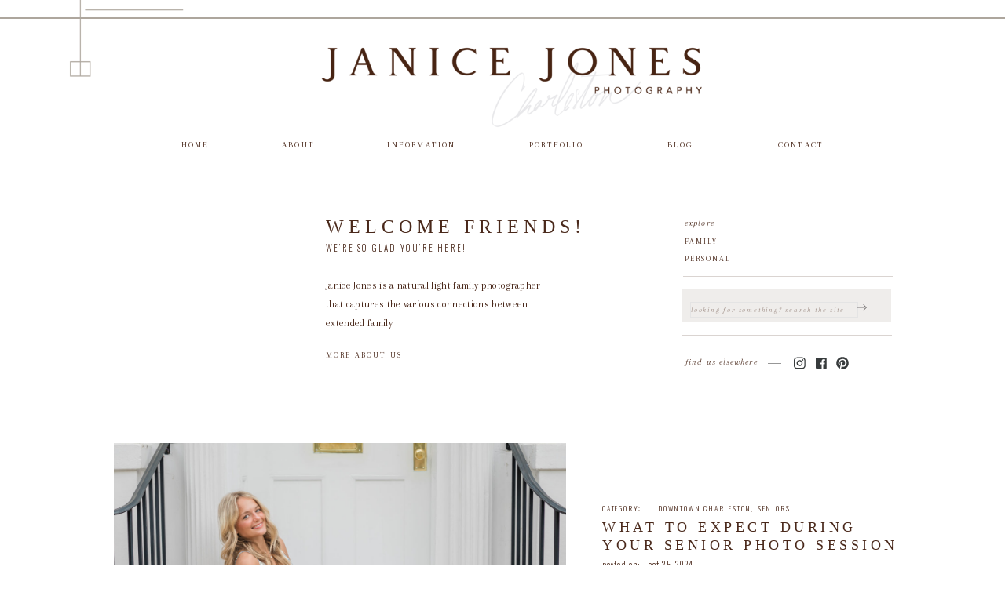

--- FILE ---
content_type: text/html; charset=UTF-8
request_url: https://janicejonesphotography.com/tag/senior-photos/page/2/
body_size: 25067
content:
<!DOCTYPE html>
<html lang="en-US" class="d">
<head>
<link rel="stylesheet" type="text/css" href="//lib.showit.co/engine/2.6.4/showit.css" />
<meta name='robots' content='index, follow, max-image-preview:large, max-snippet:-1, max-video-preview:-1' />

            <script data-no-defer="1" data-ezscrex="false" data-cfasync="false" data-pagespeed-no-defer data-cookieconsent="ignore">
                var ctPublicFunctions = {"_ajax_nonce":"eea90794c0","_rest_nonce":"5db8063545","_ajax_url":"\/wp-admin\/admin-ajax.php","_rest_url":"https:\/\/janicejonesphotography.com\/wp-json\/","data__cookies_type":"native","data__ajax_type":"custom_ajax","data__bot_detector_enabled":1,"data__frontend_data_log_enabled":1,"cookiePrefix":"","wprocket_detected":false,"host_url":"janicejonesphotography.com","text__ee_click_to_select":"Click to select the whole data","text__ee_original_email":"The complete one is","text__ee_got_it":"Got it","text__ee_blocked":"Blocked","text__ee_cannot_connect":"Cannot connect","text__ee_cannot_decode":"Can not decode email. Unknown reason","text__ee_email_decoder":"CleanTalk email decoder","text__ee_wait_for_decoding":"The magic is on the way!","text__ee_decoding_process":"Please wait a few seconds while we decode the contact data."}
            </script>
        
            <script data-no-defer="1" data-ezscrex="false" data-cfasync="false" data-pagespeed-no-defer data-cookieconsent="ignore">
                var ctPublic = {"_ajax_nonce":"eea90794c0","settings__forms__check_internal":"0","settings__forms__check_external":"0","settings__forms__force_protection":0,"settings__forms__search_test":"0","settings__data__bot_detector_enabled":1,"settings__sfw__anti_crawler":0,"blog_home":"https:\/\/janicejonesphotography.com\/","pixel__setting":"3","pixel__enabled":false,"pixel__url":"https:\/\/moderate11-v4.cleantalk.org\/pixel\/8f05d8bdb008e6be70dd847a2b85392d.gif","data__email_check_before_post":"1","data__email_check_exist_post":1,"data__cookies_type":"native","data__key_is_ok":true,"data__visible_fields_required":true,"wl_brandname":"Anti-Spam by CleanTalk","wl_brandname_short":"CleanTalk","ct_checkjs_key":304490235,"emailEncoderPassKey":"98d73e5857853764a808b167a0296046","bot_detector_forms_excluded":"W10=","advancedCacheExists":false,"varnishCacheExists":false,"wc_ajax_add_to_cart":false}
            </script>
        
	<!-- This site is optimized with the Yoast SEO plugin v26.3 - https://yoast.com/wordpress/plugins/seo/ -->
	<title>senior photos Archives - Page 2 of 3 - janicejonesphotography.com</title>
	<link rel="canonical" href="https://janicejonesphotography.com/tag/senior-photos/page/2/" />
	<link rel="prev" href="https://janicejonesphotography.com/tag/senior-photos/" />
	<link rel="next" href="https://janicejonesphotography.com/tag/senior-photos/page/3/" />
	<meta property="og:locale" content="en_US" />
	<meta property="og:type" content="article" />
	<meta property="og:title" content="senior photos Archives - Page 2 of 3 - janicejonesphotography.com" />
	<meta property="og:url" content="https://janicejonesphotography.com/tag/senior-photos/" />
	<meta property="og:site_name" content="janicejonesphotography.com" />
	<meta name="twitter:card" content="summary_large_image" />
	<script type="application/ld+json" class="yoast-schema-graph">{"@context":"https://schema.org","@graph":[{"@type":"CollectionPage","@id":"https://janicejonesphotography.com/tag/senior-photos/","url":"https://janicejonesphotography.com/tag/senior-photos/page/2/","name":"senior photos Archives - Page 2 of 3 - janicejonesphotography.com","isPartOf":{"@id":"https://janicejonesphotography.com/#website"},"primaryImageOfPage":{"@id":"https://janicejonesphotography.com/tag/senior-photos/page/2/#primaryimage"},"image":{"@id":"https://janicejonesphotography.com/tag/senior-photos/page/2/#primaryimage"},"thumbnailUrl":"https://janicejonesphotography.com/wp-content/uploads/sites/10869/2024/09/014-Janice-Jones-Photography-Charleston-2024-scaled.jpg","breadcrumb":{"@id":"https://janicejonesphotography.com/tag/senior-photos/page/2/#breadcrumb"},"inLanguage":"en-US"},{"@type":"ImageObject","inLanguage":"en-US","@id":"https://janicejonesphotography.com/tag/senior-photos/page/2/#primaryimage","url":"https://janicejonesphotography.com/wp-content/uploads/sites/10869/2024/09/014-Janice-Jones-Photography-Charleston-2024-scaled.jpg","contentUrl":"https://janicejonesphotography.com/wp-content/uploads/sites/10869/2024/09/014-Janice-Jones-Photography-Charleston-2024-scaled.jpg","width":2560,"height":1707},{"@type":"BreadcrumbList","@id":"https://janicejonesphotography.com/tag/senior-photos/page/2/#breadcrumb","itemListElement":[{"@type":"ListItem","position":1,"name":"Home","item":"https://janicejonesphotography.com/"},{"@type":"ListItem","position":2,"name":"senior photos"}]},{"@type":"WebSite","@id":"https://janicejonesphotography.com/#website","url":"https://janicejonesphotography.com/","name":"janicejonesphotography.com","description":"Blog for family photographer Janice Jones in Charleston SC","potentialAction":[{"@type":"SearchAction","target":{"@type":"EntryPoint","urlTemplate":"https://janicejonesphotography.com/?s={search_term_string}"},"query-input":{"@type":"PropertyValueSpecification","valueRequired":true,"valueName":"search_term_string"}}],"inLanguage":"en-US"}]}</script>
	<!-- / Yoast SEO plugin. -->


<link rel='dns-prefetch' href='//fd.cleantalk.org' />
<link rel="alternate" type="application/rss+xml" title="janicejonesphotography.com &raquo; Feed" href="https://janicejonesphotography.com/feed/" />
<link rel="alternate" type="application/rss+xml" title="janicejonesphotography.com &raquo; Comments Feed" href="https://janicejonesphotography.com/comments/feed/" />
<link rel="alternate" type="application/rss+xml" title="janicejonesphotography.com &raquo; senior photos Tag Feed" href="https://janicejonesphotography.com/tag/senior-photos/feed/" />
<script type="text/javascript">
/* <![CDATA[ */
window._wpemojiSettings = {"baseUrl":"https:\/\/s.w.org\/images\/core\/emoji\/16.0.1\/72x72\/","ext":".png","svgUrl":"https:\/\/s.w.org\/images\/core\/emoji\/16.0.1\/svg\/","svgExt":".svg","source":{"concatemoji":"https:\/\/janicejonesphotography.com\/wp-includes\/js\/wp-emoji-release.min.js?ver=6.8.3"}};
/*! This file is auto-generated */
!function(s,n){var o,i,e;function c(e){try{var t={supportTests:e,timestamp:(new Date).valueOf()};sessionStorage.setItem(o,JSON.stringify(t))}catch(e){}}function p(e,t,n){e.clearRect(0,0,e.canvas.width,e.canvas.height),e.fillText(t,0,0);var t=new Uint32Array(e.getImageData(0,0,e.canvas.width,e.canvas.height).data),a=(e.clearRect(0,0,e.canvas.width,e.canvas.height),e.fillText(n,0,0),new Uint32Array(e.getImageData(0,0,e.canvas.width,e.canvas.height).data));return t.every(function(e,t){return e===a[t]})}function u(e,t){e.clearRect(0,0,e.canvas.width,e.canvas.height),e.fillText(t,0,0);for(var n=e.getImageData(16,16,1,1),a=0;a<n.data.length;a++)if(0!==n.data[a])return!1;return!0}function f(e,t,n,a){switch(t){case"flag":return n(e,"\ud83c\udff3\ufe0f\u200d\u26a7\ufe0f","\ud83c\udff3\ufe0f\u200b\u26a7\ufe0f")?!1:!n(e,"\ud83c\udde8\ud83c\uddf6","\ud83c\udde8\u200b\ud83c\uddf6")&&!n(e,"\ud83c\udff4\udb40\udc67\udb40\udc62\udb40\udc65\udb40\udc6e\udb40\udc67\udb40\udc7f","\ud83c\udff4\u200b\udb40\udc67\u200b\udb40\udc62\u200b\udb40\udc65\u200b\udb40\udc6e\u200b\udb40\udc67\u200b\udb40\udc7f");case"emoji":return!a(e,"\ud83e\udedf")}return!1}function g(e,t,n,a){var r="undefined"!=typeof WorkerGlobalScope&&self instanceof WorkerGlobalScope?new OffscreenCanvas(300,150):s.createElement("canvas"),o=r.getContext("2d",{willReadFrequently:!0}),i=(o.textBaseline="top",o.font="600 32px Arial",{});return e.forEach(function(e){i[e]=t(o,e,n,a)}),i}function t(e){var t=s.createElement("script");t.src=e,t.defer=!0,s.head.appendChild(t)}"undefined"!=typeof Promise&&(o="wpEmojiSettingsSupports",i=["flag","emoji"],n.supports={everything:!0,everythingExceptFlag:!0},e=new Promise(function(e){s.addEventListener("DOMContentLoaded",e,{once:!0})}),new Promise(function(t){var n=function(){try{var e=JSON.parse(sessionStorage.getItem(o));if("object"==typeof e&&"number"==typeof e.timestamp&&(new Date).valueOf()<e.timestamp+604800&&"object"==typeof e.supportTests)return e.supportTests}catch(e){}return null}();if(!n){if("undefined"!=typeof Worker&&"undefined"!=typeof OffscreenCanvas&&"undefined"!=typeof URL&&URL.createObjectURL&&"undefined"!=typeof Blob)try{var e="postMessage("+g.toString()+"("+[JSON.stringify(i),f.toString(),p.toString(),u.toString()].join(",")+"));",a=new Blob([e],{type:"text/javascript"}),r=new Worker(URL.createObjectURL(a),{name:"wpTestEmojiSupports"});return void(r.onmessage=function(e){c(n=e.data),r.terminate(),t(n)})}catch(e){}c(n=g(i,f,p,u))}t(n)}).then(function(e){for(var t in e)n.supports[t]=e[t],n.supports.everything=n.supports.everything&&n.supports[t],"flag"!==t&&(n.supports.everythingExceptFlag=n.supports.everythingExceptFlag&&n.supports[t]);n.supports.everythingExceptFlag=n.supports.everythingExceptFlag&&!n.supports.flag,n.DOMReady=!1,n.readyCallback=function(){n.DOMReady=!0}}).then(function(){return e}).then(function(){var e;n.supports.everything||(n.readyCallback(),(e=n.source||{}).concatemoji?t(e.concatemoji):e.wpemoji&&e.twemoji&&(t(e.twemoji),t(e.wpemoji)))}))}((window,document),window._wpemojiSettings);
/* ]]> */
</script>
<style id='wp-emoji-styles-inline-css' type='text/css'>

	img.wp-smiley, img.emoji {
		display: inline !important;
		border: none !important;
		box-shadow: none !important;
		height: 1em !important;
		width: 1em !important;
		margin: 0 0.07em !important;
		vertical-align: -0.1em !important;
		background: none !important;
		padding: 0 !important;
	}
</style>
<link rel='stylesheet' id='wp-block-library-css' href='https://janicejonesphotography.com/wp-includes/css/dist/block-library/style.min.css?ver=6.8.3' type='text/css' media='all' />
<style id='classic-theme-styles-inline-css' type='text/css'>
/*! This file is auto-generated */
.wp-block-button__link{color:#fff;background-color:#32373c;border-radius:9999px;box-shadow:none;text-decoration:none;padding:calc(.667em + 2px) calc(1.333em + 2px);font-size:1.125em}.wp-block-file__button{background:#32373c;color:#fff;text-decoration:none}
</style>
<style id='global-styles-inline-css' type='text/css'>
:root{--wp--preset--aspect-ratio--square: 1;--wp--preset--aspect-ratio--4-3: 4/3;--wp--preset--aspect-ratio--3-4: 3/4;--wp--preset--aspect-ratio--3-2: 3/2;--wp--preset--aspect-ratio--2-3: 2/3;--wp--preset--aspect-ratio--16-9: 16/9;--wp--preset--aspect-ratio--9-16: 9/16;--wp--preset--color--black: #000000;--wp--preset--color--cyan-bluish-gray: #abb8c3;--wp--preset--color--white: #ffffff;--wp--preset--color--pale-pink: #f78da7;--wp--preset--color--vivid-red: #cf2e2e;--wp--preset--color--luminous-vivid-orange: #ff6900;--wp--preset--color--luminous-vivid-amber: #fcb900;--wp--preset--color--light-green-cyan: #7bdcb5;--wp--preset--color--vivid-green-cyan: #00d084;--wp--preset--color--pale-cyan-blue: #8ed1fc;--wp--preset--color--vivid-cyan-blue: #0693e3;--wp--preset--color--vivid-purple: #9b51e0;--wp--preset--gradient--vivid-cyan-blue-to-vivid-purple: linear-gradient(135deg,rgba(6,147,227,1) 0%,rgb(155,81,224) 100%);--wp--preset--gradient--light-green-cyan-to-vivid-green-cyan: linear-gradient(135deg,rgb(122,220,180) 0%,rgb(0,208,130) 100%);--wp--preset--gradient--luminous-vivid-amber-to-luminous-vivid-orange: linear-gradient(135deg,rgba(252,185,0,1) 0%,rgba(255,105,0,1) 100%);--wp--preset--gradient--luminous-vivid-orange-to-vivid-red: linear-gradient(135deg,rgba(255,105,0,1) 0%,rgb(207,46,46) 100%);--wp--preset--gradient--very-light-gray-to-cyan-bluish-gray: linear-gradient(135deg,rgb(238,238,238) 0%,rgb(169,184,195) 100%);--wp--preset--gradient--cool-to-warm-spectrum: linear-gradient(135deg,rgb(74,234,220) 0%,rgb(151,120,209) 20%,rgb(207,42,186) 40%,rgb(238,44,130) 60%,rgb(251,105,98) 80%,rgb(254,248,76) 100%);--wp--preset--gradient--blush-light-purple: linear-gradient(135deg,rgb(255,206,236) 0%,rgb(152,150,240) 100%);--wp--preset--gradient--blush-bordeaux: linear-gradient(135deg,rgb(254,205,165) 0%,rgb(254,45,45) 50%,rgb(107,0,62) 100%);--wp--preset--gradient--luminous-dusk: linear-gradient(135deg,rgb(255,203,112) 0%,rgb(199,81,192) 50%,rgb(65,88,208) 100%);--wp--preset--gradient--pale-ocean: linear-gradient(135deg,rgb(255,245,203) 0%,rgb(182,227,212) 50%,rgb(51,167,181) 100%);--wp--preset--gradient--electric-grass: linear-gradient(135deg,rgb(202,248,128) 0%,rgb(113,206,126) 100%);--wp--preset--gradient--midnight: linear-gradient(135deg,rgb(2,3,129) 0%,rgb(40,116,252) 100%);--wp--preset--font-size--small: 13px;--wp--preset--font-size--medium: 20px;--wp--preset--font-size--large: 36px;--wp--preset--font-size--x-large: 42px;--wp--preset--spacing--20: 0.44rem;--wp--preset--spacing--30: 0.67rem;--wp--preset--spacing--40: 1rem;--wp--preset--spacing--50: 1.5rem;--wp--preset--spacing--60: 2.25rem;--wp--preset--spacing--70: 3.38rem;--wp--preset--spacing--80: 5.06rem;--wp--preset--shadow--natural: 6px 6px 9px rgba(0, 0, 0, 0.2);--wp--preset--shadow--deep: 12px 12px 50px rgba(0, 0, 0, 0.4);--wp--preset--shadow--sharp: 6px 6px 0px rgba(0, 0, 0, 0.2);--wp--preset--shadow--outlined: 6px 6px 0px -3px rgba(255, 255, 255, 1), 6px 6px rgba(0, 0, 0, 1);--wp--preset--shadow--crisp: 6px 6px 0px rgba(0, 0, 0, 1);}:where(.is-layout-flex){gap: 0.5em;}:where(.is-layout-grid){gap: 0.5em;}body .is-layout-flex{display: flex;}.is-layout-flex{flex-wrap: wrap;align-items: center;}.is-layout-flex > :is(*, div){margin: 0;}body .is-layout-grid{display: grid;}.is-layout-grid > :is(*, div){margin: 0;}:where(.wp-block-columns.is-layout-flex){gap: 2em;}:where(.wp-block-columns.is-layout-grid){gap: 2em;}:where(.wp-block-post-template.is-layout-flex){gap: 1.25em;}:where(.wp-block-post-template.is-layout-grid){gap: 1.25em;}.has-black-color{color: var(--wp--preset--color--black) !important;}.has-cyan-bluish-gray-color{color: var(--wp--preset--color--cyan-bluish-gray) !important;}.has-white-color{color: var(--wp--preset--color--white) !important;}.has-pale-pink-color{color: var(--wp--preset--color--pale-pink) !important;}.has-vivid-red-color{color: var(--wp--preset--color--vivid-red) !important;}.has-luminous-vivid-orange-color{color: var(--wp--preset--color--luminous-vivid-orange) !important;}.has-luminous-vivid-amber-color{color: var(--wp--preset--color--luminous-vivid-amber) !important;}.has-light-green-cyan-color{color: var(--wp--preset--color--light-green-cyan) !important;}.has-vivid-green-cyan-color{color: var(--wp--preset--color--vivid-green-cyan) !important;}.has-pale-cyan-blue-color{color: var(--wp--preset--color--pale-cyan-blue) !important;}.has-vivid-cyan-blue-color{color: var(--wp--preset--color--vivid-cyan-blue) !important;}.has-vivid-purple-color{color: var(--wp--preset--color--vivid-purple) !important;}.has-black-background-color{background-color: var(--wp--preset--color--black) !important;}.has-cyan-bluish-gray-background-color{background-color: var(--wp--preset--color--cyan-bluish-gray) !important;}.has-white-background-color{background-color: var(--wp--preset--color--white) !important;}.has-pale-pink-background-color{background-color: var(--wp--preset--color--pale-pink) !important;}.has-vivid-red-background-color{background-color: var(--wp--preset--color--vivid-red) !important;}.has-luminous-vivid-orange-background-color{background-color: var(--wp--preset--color--luminous-vivid-orange) !important;}.has-luminous-vivid-amber-background-color{background-color: var(--wp--preset--color--luminous-vivid-amber) !important;}.has-light-green-cyan-background-color{background-color: var(--wp--preset--color--light-green-cyan) !important;}.has-vivid-green-cyan-background-color{background-color: var(--wp--preset--color--vivid-green-cyan) !important;}.has-pale-cyan-blue-background-color{background-color: var(--wp--preset--color--pale-cyan-blue) !important;}.has-vivid-cyan-blue-background-color{background-color: var(--wp--preset--color--vivid-cyan-blue) !important;}.has-vivid-purple-background-color{background-color: var(--wp--preset--color--vivid-purple) !important;}.has-black-border-color{border-color: var(--wp--preset--color--black) !important;}.has-cyan-bluish-gray-border-color{border-color: var(--wp--preset--color--cyan-bluish-gray) !important;}.has-white-border-color{border-color: var(--wp--preset--color--white) !important;}.has-pale-pink-border-color{border-color: var(--wp--preset--color--pale-pink) !important;}.has-vivid-red-border-color{border-color: var(--wp--preset--color--vivid-red) !important;}.has-luminous-vivid-orange-border-color{border-color: var(--wp--preset--color--luminous-vivid-orange) !important;}.has-luminous-vivid-amber-border-color{border-color: var(--wp--preset--color--luminous-vivid-amber) !important;}.has-light-green-cyan-border-color{border-color: var(--wp--preset--color--light-green-cyan) !important;}.has-vivid-green-cyan-border-color{border-color: var(--wp--preset--color--vivid-green-cyan) !important;}.has-pale-cyan-blue-border-color{border-color: var(--wp--preset--color--pale-cyan-blue) !important;}.has-vivid-cyan-blue-border-color{border-color: var(--wp--preset--color--vivid-cyan-blue) !important;}.has-vivid-purple-border-color{border-color: var(--wp--preset--color--vivid-purple) !important;}.has-vivid-cyan-blue-to-vivid-purple-gradient-background{background: var(--wp--preset--gradient--vivid-cyan-blue-to-vivid-purple) !important;}.has-light-green-cyan-to-vivid-green-cyan-gradient-background{background: var(--wp--preset--gradient--light-green-cyan-to-vivid-green-cyan) !important;}.has-luminous-vivid-amber-to-luminous-vivid-orange-gradient-background{background: var(--wp--preset--gradient--luminous-vivid-amber-to-luminous-vivid-orange) !important;}.has-luminous-vivid-orange-to-vivid-red-gradient-background{background: var(--wp--preset--gradient--luminous-vivid-orange-to-vivid-red) !important;}.has-very-light-gray-to-cyan-bluish-gray-gradient-background{background: var(--wp--preset--gradient--very-light-gray-to-cyan-bluish-gray) !important;}.has-cool-to-warm-spectrum-gradient-background{background: var(--wp--preset--gradient--cool-to-warm-spectrum) !important;}.has-blush-light-purple-gradient-background{background: var(--wp--preset--gradient--blush-light-purple) !important;}.has-blush-bordeaux-gradient-background{background: var(--wp--preset--gradient--blush-bordeaux) !important;}.has-luminous-dusk-gradient-background{background: var(--wp--preset--gradient--luminous-dusk) !important;}.has-pale-ocean-gradient-background{background: var(--wp--preset--gradient--pale-ocean) !important;}.has-electric-grass-gradient-background{background: var(--wp--preset--gradient--electric-grass) !important;}.has-midnight-gradient-background{background: var(--wp--preset--gradient--midnight) !important;}.has-small-font-size{font-size: var(--wp--preset--font-size--small) !important;}.has-medium-font-size{font-size: var(--wp--preset--font-size--medium) !important;}.has-large-font-size{font-size: var(--wp--preset--font-size--large) !important;}.has-x-large-font-size{font-size: var(--wp--preset--font-size--x-large) !important;}
:where(.wp-block-post-template.is-layout-flex){gap: 1.25em;}:where(.wp-block-post-template.is-layout-grid){gap: 1.25em;}
:where(.wp-block-columns.is-layout-flex){gap: 2em;}:where(.wp-block-columns.is-layout-grid){gap: 2em;}
:root :where(.wp-block-pullquote){font-size: 1.5em;line-height: 1.6;}
</style>
<link rel='stylesheet' id='cleantalk-public-css-css' href='https://janicejonesphotography.com/wp-content/plugins/cleantalk-spam-protect/css/cleantalk-public.min.css?ver=6.67_1762444357' type='text/css' media='all' />
<link rel='stylesheet' id='cleantalk-email-decoder-css-css' href='https://janicejonesphotography.com/wp-content/plugins/cleantalk-spam-protect/css/cleantalk-email-decoder.min.css?ver=6.67_1762444357' type='text/css' media='all' />
<script type="text/javascript" src="https://janicejonesphotography.com/wp-content/plugins/cleantalk-spam-protect/js/apbct-public-bundle.min.js?ver=6.67_1762444357" id="apbct-public-bundle.min-js-js"></script>
<script type="text/javascript" src="https://fd.cleantalk.org/ct-bot-detector-wrapper.js?ver=6.67" id="ct_bot_detector-js" defer="defer" data-wp-strategy="defer"></script>
<script type="text/javascript" src="https://janicejonesphotography.com/wp-includes/js/jquery/jquery.min.js?ver=3.7.1" id="jquery-core-js"></script>
<script type="text/javascript" src="https://janicejonesphotography.com/wp-includes/js/jquery/jquery-migrate.min.js?ver=3.4.1" id="jquery-migrate-js"></script>
<script type="text/javascript" src="https://janicejonesphotography.com/wp-content/plugins/showit/public/js/showit.js?ver=1766586235" id="si-script-js"></script>
<link rel="https://api.w.org/" href="https://janicejonesphotography.com/wp-json/" /><link rel="alternate" title="JSON" type="application/json" href="https://janicejonesphotography.com/wp-json/wp/v2/tags/28" /><link rel="EditURI" type="application/rsd+xml" title="RSD" href="https://janicejonesphotography.com/xmlrpc.php?rsd" />
<style type="text/css">.recentcomments a{display:inline !important;padding:0 !important;margin:0 !important;}</style>
<meta charset="UTF-8" />
<meta name="viewport" content="width=device-width, initial-scale=1" />
<link rel="icon" type="image/png" href="//static.showit.co/200/MgFt1_QbQEq171p_4gvSFg/70550/alternate_logojj-v2.png" />
<link rel="preconnect" href="https://static.showit.co" />

<link rel="preconnect" href="https://fonts.googleapis.com">
<link rel="preconnect" href="https://fonts.gstatic.com" crossorigin>
<link href="https://fonts.googleapis.com/css?family=Arapey:regular|Oswald:300|Arapey:italic" rel="stylesheet" type="text/css"/>
<style>
@font-face{font-family:Lovlyn;src:url('//static.showit.co/file/N7xtCR0sQ-2jBgmDXyBOQQ/70550/lovelyn.woff');}
</style>
<script id="init_data" type="application/json">
{"mobile":{"w":320},"desktop":{"w":1200,"bgFillType":"color","bgColor":"#000000:0"},"sid":"7oknszmqsrgn3557vokbtg","break":768,"assetURL":"//static.showit.co","contactFormId":"70550/178895","cfAction":"aHR0cHM6Ly9jbGllbnRzZXJ2aWNlLnNob3dpdC5jby9jb250YWN0Zm9ybQ==","sgAction":"aHR0cHM6Ly9jbGllbnRzZXJ2aWNlLnNob3dpdC5jby9zb2NpYWxncmlk","blockData":[{"slug":"navigation","visible":"a","states":[],"d":{"h":212,"w":1200,"locking":{"scrollOffset":1},"bgFillType":"color","bgColor":"colors-7","bgMediaType":"none"},"m":{"h":145,"w":320,"locking":{},"bgFillType":"color","bgColor":"colors-7","bgMediaType":"none"}},{"slug":"sidebar","visible":"a","states":[],"d":{"h":309,"w":1200,"bgFillType":"color","bgColor":"#FFFFFF","bgMediaType":"none"},"m":{"h":893,"w":320,"bgFillType":"color","bgColor":"#FFFFFF","bgMediaType":"none"}},{"slug":"posts","visible":"a","states":[],"d":{"h":516,"w":1200,"nature":"dH","bgFillType":"color","bgColor":"colors-7","bgMediaType":"none"},"m":{"h":741,"w":320,"bgFillType":"color","bgColor":"colors-7","bgMediaType":"none"},"ps":[{"trigger":"onscreen","type":"show","block":"pop-up","once":1}]},{"slug":"end-post-loop-1","visible":"a","states":[],"d":{"h":1,"w":1200,"bgFillType":"color","bgColor":"#FFFFFF","bgMediaType":"none"},"m":{"h":1,"w":320,"bgFillType":"color","bgColor":"#FFFFFF","bgMediaType":"none"}},{"slug":"pagination","visible":"a","states":[],"d":{"h":57,"w":1200,"bgFillType":"color","bgColor":"#FFFFFF","bgMediaType":"none"},"m":{"h":80,"w":320,"bgFillType":"color","bgColor":"#FFFFFF","bgMediaType":"none"}},{"slug":"footer","visible":"a","states":[],"d":{"h":513,"w":1200,"bgFillType":"color","bgColor":"colors-1","bgMediaType":"none"},"m":{"h":880,"w":320,"bgFillType":"color","bgColor":"colors-1","bgMediaType":"none"}},{"slug":"mobile-nav","visible":"m","states":[],"d":{"h":400,"w":1200,"bgFillType":"color","bgColor":"#FFFFFF","bgMediaType":"none"},"m":{"h":621,"w":320,"locking":{"side":"t"},"nature":"wH","bgFillType":"color","bgColor":"colors-4","bgMediaType":"none"}},{"slug":"pop-up","visible":"d","states":[],"d":{"h":656,"w":1200,"locking":{"side":"t"},"bgFillType":"color","bgColor":"#000000:0","bgMediaType":"none"},"m":{"h":496,"w":320,"bgFillType":"color","bgColor":"#000000:0","bgMediaType":"none"}}],"elementData":[{"type":"graphic","visible":"a","id":"navigation_0","blockId":"navigation","m":{"x":11,"y":42,"w":299,"h":93,"a":0},"d":{"x":320,"y":28,"w":560,"h":136,"a":0},"c":{"key":"uDEQwh8TQ-ayqLII5CJLfA/70550/primary_logojj-v2.png","aspect_ratio":3.03246}},{"type":"icon","visible":"m","id":"navigation_1","blockId":"navigation","m":{"x":269.5,"y":3.5,"w":41,"h":41,"a":0},"d":{"x":575,"y":350,"w":100,"h":100,"a":0},"pc":[{"type":"show","block":"mobile-nav"}]},{"type":"text","visible":"d","id":"navigation_2","blockId":"navigation","m":{"x":122,"y":18,"w":75.60000000000001,"h":14,"a":0},"d":{"x":941,"y":174,"w":78,"h":16,"a":0}},{"type":"text","visible":"d","id":"navigation_4","blockId":"navigation","m":{"x":122,"y":18,"w":75.60000000000001,"h":14,"a":0},"d":{"x":626,"y":174,"w":85,"h":16,"a":0}},{"type":"text","visible":"d","id":"navigation_5","blockId":"navigation","m":{"x":122,"y":18,"w":75.60000000000001,"h":14,"a":0},"d":{"x":444,"y":174,"w":106,"h":16,"a":0}},{"type":"text","visible":"d","id":"navigation_6","blockId":"navigation","m":{"x":122,"y":18,"w":75.60000000000001,"h":14,"a":0},"d":{"x":181,"y":174,"w":55,"h":16,"a":0}},{"type":"text","visible":"d","id":"navigation_7","blockId":"navigation","m":{"x":122,"y":18,"w":75.60000000000001,"h":14,"a":0},"d":{"x":312,"y":174,"w":56,"h":16,"a":0}},{"type":"simple","visible":"a","id":"navigation_8","blockId":"navigation","m":{"x":-16,"y":138,"w":340,"h":1,"a":0},"d":{"x":-25,"y":22,"w":1251,"h":1,"a":0,"lockH":"s"}},{"type":"graphic","visible":"a","id":"navigation_9","blockId":"navigation","m":{"x":-30,"y":-19,"w":141,"h":102,"a":0},"d":{"x":-15,"y":-54,"w":238,"h":172,"a":0},"c":{"key":"VVmcMIOGTFuiRX-cSgTuCA/70550/artboard_16jj-v2.png","aspect_ratio":1.3856}},{"type":"text","visible":"d","id":"navigation_10","blockId":"navigation","m":{"x":122,"y":18,"w":75.60000000000001,"h":14,"a":0},"d":{"x":787,"y":174,"w":78,"h":16,"a":0}},{"type":"graphic","visible":"a","id":"sidebar_0","blockId":"sidebar","m":{"x":27,"y":33,"w":267,"h":252,"a":0},"d":{"x":103,"y":39.5,"w":230,"h":230,"a":0,"gs":{"s":70}},"c":{"key":"S2ETniTjRb6M9z3xUnWk3g/70550/srp_5525.jpg","aspect_ratio":1}},{"type":"text","visible":"a","id":"sidebar_1","blockId":"sidebar","m":{"x":21.5,"y":312,"w":277,"h":34,"a":0},"d":{"x":375,"y":61,"w":348,"h":30,"a":0}},{"type":"text","visible":"a","id":"sidebar_2","blockId":"sidebar","m":{"x":57.5,"y":346,"w":205,"h":15,"a":0},"d":{"x":375,"y":97,"w":229.003,"h":18,"a":0}},{"type":"text","visible":"a","id":"sidebar_3","blockId":"sidebar","m":{"x":27,"y":373,"w":266,"h":87,"a":0},"d":{"x":375,"y":140,"w":284,"h":93,"a":0}},{"type":"simple","visible":"a","id":"sidebar_4","blockId":"sidebar","m":{"x":36,"y":714,"w":258,"h":41,"a":0},"d":{"x":828,"y":157,"w":267,"h":41,"a":0}},{"type":"text","visible":"a","id":"sidebar_5","blockId":"sidebar","m":{"x":37,"y":730,"w":255,"h":23,"a":0},"d":{"x":839,"y":173,"w":212,"h":18,"a":0}},{"type":"simple","visible":"a","id":"sidebar_6","blockId":"sidebar","m":{"x":161,"y":823,"w":23,"h":1,"a":0},"d":{"x":938,"y":251,"w":17,"h":1,"a":0}},{"type":"simple","visible":"a","id":"sidebar_7","blockId":"sidebar","m":{"x":-47,"y":533,"w":414,"h":1,"a":0},"d":{"x":795,"y":41.5,"w":1,"h":226,"a":0}},{"type":"text","visible":"a","id":"sidebar_8","blockId":"sidebar","m":{"x":22,"y":563,"w":277,"h":20,"a":0},"d":{"x":832,"y":65,"w":177,"h":18,"a":0}},{"type":"text","visible":"a","id":"sidebar_9","blockId":"sidebar","m":{"x":122,"y":631,"w":76,"h":14,"a":0},"d":{"x":832,"y":86,"w":97.013,"h":16.015,"a":0}},{"type":"text","visible":"a","id":"sidebar_10","blockId":"sidebar","m":{"x":122,"y":606,"w":76,"h":14,"a":0},"d":{"x":832,"y":108,"w":97.013,"h":16.015,"a":0}},{"type":"simple","visible":"a","id":"sidebar_11","blockId":"sidebar","m":{"x":-12,"y":681,"w":364,"h":1,"a":0},"d":{"x":830,"y":140,"w":267,"h":1,"a":0}},{"type":"simple","visible":"a","id":"sidebar_12","blockId":"sidebar","m":{"x":-38,"y":785,"w":401,"h":1,"a":0},"d":{"x":-19,"y":304,"w":1251,"h":1,"a":0,"lockH":"s"}},{"type":"text","visible":"a","id":"sidebar_13","blockId":"sidebar","m":{"x":80,"y":479,"w":161,"h":18,"a":0},"d":{"x":375,"y":231,"w":127,"h":16,"a":0}},{"type":"simple","visible":"a","id":"sidebar_14","blockId":"sidebar","m":{"x":103,"y":504,"w":115,"h":1,"a":0},"d":{"x":375,"y":253,"w":103,"h":1,"a":0}},{"type":"text","visible":"a","id":"sidebar_15","blockId":"sidebar","m":{"x":38,"y":817,"w":117,"h":20,"a":0},"d":{"x":833,"y":242,"w":102,"h":18,"a":0}},{"type":"simple","visible":"a","id":"sidebar_16","blockId":"sidebar","m":{"x":-12,"y":681,"w":364,"h":1,"a":0},"d":{"x":829,"y":215,"w":267,"h":1,"a":0}},{"type":"svg","visible":"a","id":"sidebar_17","blockId":"sidebar","m":{"x":264,"y":733,"w":11,"h":7,"a":0},"d":{"x":1052,"y":176,"w":12,"h":8,"a":0},"c":{"key":"zRnefX89TImtHPHGT7gqMA/shared/arrow.svg","aspect_ratio":1.6}},{"type":"simple","visible":"m","id":"sidebar_18","blockId":"sidebar","m":{"x":-19,"y":858,"w":364,"h":1,"a":0},"d":{"x":829,"y":215,"w":267,"h":1,"a":0}},{"type":"icon","visible":"a","id":"sidebar_19","blockId":"sidebar","m":{"x":197,"y":813,"w":23,"h":23,"a":0},"d":{"x":970,"y":243,"w":16,"h":16,"a":0}},{"type":"icon","visible":"a","id":"sidebar_20","blockId":"sidebar","m":{"x":233,"y":813,"w":23,"h":23,"a":0},"d":{"x":998,"y":243,"w":16,"h":16,"a":0}},{"type":"icon","visible":"a","id":"sidebar_21","blockId":"sidebar","m":{"x":270,"y":813,"w":23,"h":23,"a":0},"d":{"x":1024,"y":242,"w":18,"h":18,"a":0}},{"type":"text","visible":"a","id":"posts_0","blockId":"posts","m":{"x":26,"y":351,"w":269,"h":46,"a":0},"d":{"x":727,"y":140,"w":385,"h":46,"a":0}},{"type":"text","visible":"a","id":"posts_1","blockId":"posts","m":{"x":26,"y":428,"w":266,"h":228,"a":0},"d":{"x":727,"y":222,"w":382,"h":141,"a":0}},{"type":"graphic","visible":"a","id":"posts_2","blockId":"posts","m":{"x":26,"y":49,"w":267,"h":252,"a":0},"d":{"x":105,"y":44,"w":576,"h":429,"a":0},"c":{"key":"h8w39PXFTsKwbk2EoOI8Wg/shared/lcppurcelllawweddinghighlights-144.jpg","aspect_ratio":1.5}},{"type":"text","visible":"a","id":"posts_3","blockId":"posts","m":{"x":26,"y":334,"w":79,"h":15,"a":0},"d":{"x":727,"y":121,"w":68,"h":15,"a":0}},{"type":"text","visible":"a","id":"posts_4","blockId":"posts","m":{"x":103,"y":334,"w":150,"h":15,"a":0},"d":{"x":798,"y":121,"w":309,"h":15,"a":0}},{"type":"text","visible":"a","id":"posts_5","blockId":"posts","m":{"x":80,"y":402,"w":141,"h":18,"a":0},"d":{"x":786,"y":192,"w":105,"h":12,"a":0}},{"type":"text","visible":"a","id":"posts_6","blockId":"posts","m":{"x":27,"y":402,"w":83,"h":15,"a":0},"d":{"x":727,"y":192,"w":68,"h":15,"a":0}},{"type":"text","visible":"a","id":"posts_7","blockId":"posts","m":{"x":26,"y":651,"w":161,"h":18,"a":0},"d":{"x":730,"y":388,"w":127,"h":16,"a":0}},{"type":"simple","visible":"a","id":"posts_8","blockId":"posts","m":{"x":26,"y":674,"w":99,"h":1,"a":0},"d":{"x":730,"y":410,"w":99,"h":1,"a":0}},{"type":"text","visible":"a","id":"pagination_0","blockId":"pagination","m":{"x":21.997,"y":37,"w":133.004,"h":15,"a":0},"d":{"x":106,"y":23,"w":235,"h":19,"a":0}},{"type":"text","visible":"a","id":"pagination_1","blockId":"pagination","m":{"x":193.997,"y":37.444,"w":102.007,"h":15,"a":0},"d":{"x":851,"y":23,"w":235,"h":19,"a":0}},{"type":"simple","visible":"a","id":"pagination_2","blockId":"pagination","m":{"x":-18,"y":2,"w":373,"h":1,"a":0},"d":{"x":-15,"y":1,"w":1224,"h":1,"a":0,"lockH":"s"}},{"type":"text","visible":"a","id":"footer_0","blockId":"footer","m":{"x":16,"y":789,"w":289,"h":19,"a":0},"d":{"x":292,"y":470,"w":243,"h":13,"a":0}},{"type":"text","visible":"a","id":"footer_1","blockId":"footer","m":{"x":12,"y":807,"w":297,"h":16,"a":0},"d":{"x":553,"y":470,"w":80,"h":13,"a":0}},{"type":"text","visible":"a","id":"footer_2","blockId":"footer","m":{"x":13,"y":827,"w":297,"h":21,"a":0},"d":{"x":656,"y":470,"w":253,"h":13,"a":0}},{"type":"text","visible":"d","id":"footer_3","blockId":"footer","m":{"x":27.495,"y":25,"w":35.009,"h":21,"a":0},"d":{"x":642,"y":468,"w":14,"h":17,"a":0}},{"type":"simple","visible":"a","id":"footer_4","blockId":"footer","m":{"x":151,"y":121,"w":18,"h":1,"a":0},"d":{"x":600,"y":122,"w":1,"h":22,"a":-90}},{"type":"text","visible":"a","id":"footer_5","blockId":"footer","m":{"x":50,"y":136,"w":220,"h":18,"a":0},"d":{"x":488,"y":143,"w":225,"h":16,"a":0}},{"type":"text","visible":"a","id":"footer_6","blockId":"footer","m":{"x":21,"y":76,"w":278,"h":20,"a":0},"d":{"x":403,"y":80,"w":395,"h":45,"a":0}},{"type":"text","visible":"a","id":"footer_7","blockId":"footer","m":{"x":51,"y":58,"w":219,"h":20,"a":0},"d":{"x":450,"y":64,"w":301,"h":16,"a":0}},{"type":"simple","visible":"a","id":"footer_8","blockId":"footer","m":{"x":-16,"y":5.5,"w":340,"h":1,"a":0},"d":{"x":-21,"y":8,"w":1251,"h":1,"a":0,"lockH":"s"}},{"type":"simple","visible":"a","id":"footer_9","blockId":"footer","m":{"x":-11,"y":226,"w":340,"h":1,"a":0},"d":{"x":-25,"y":235,"w":1251,"h":1,"a":0,"lockH":"s"}},{"type":"simple","visible":"a","id":"footer_10","blockId":"footer","m":{"x":-16,"y":8,"w":340,"h":1,"a":0},"d":{"x":-21,"y":5,"w":1251,"h":1,"a":0,"lockH":"s"}},{"type":"text","visible":"a","id":"footer_11","blockId":"footer","m":{"x":51,"y":262,"w":219,"h":20,"a":0},"d":{"x":80,"y":283,"w":301,"h":16,"a":0}},{"type":"simple","visible":"a","id":"footer_12","blockId":"footer","m":{"x":151,"y":295,"w":18,"h":1,"a":0},"d":{"x":230,"y":307,"w":1,"h":22,"a":-90}},{"type":"text","visible":"a","id":"footer_13","blockId":"footer","m":{"x":83,"y":308,"w":39,"h":18,"a":0},"d":{"x":132,"y":332,"w":42,"h":19,"a":0}},{"type":"text","visible":"a","id":"footer_14","blockId":"footer","m":{"x":140,"y":308,"w":40,"h":18,"a":0},"d":{"x":206,"y":332,"w":45,"h":16,"a":0}},{"type":"text","visible":"a","id":"footer_15","blockId":"footer","m":{"x":197,"y":308,"w":40,"h":18,"a":0},"d":{"x":282,"y":332,"w":33,"h":16,"a":0}},{"type":"text","visible":"a","id":"footer_16","blockId":"footer","m":{"x":87,"y":338,"w":65,"h":18,"a":0},"d":{"x":140,"y":365,"w":77,"h":16,"a":0}},{"type":"text","visible":"a","id":"footer_18","blockId":"footer","m":{"x":174,"y":338,"w":60,"h":18,"a":0},"d":{"x":236,"y":365,"w":63,"h":16,"a":0}},{"type":"simple","visible":"a","id":"footer_19","blockId":"footer","m":{"x":-14,"y":374,"w":346,"h":1,"a":0},"d":{"x":419,"y":272,"w":1,"h":117,"a":180}},{"type":"icon","visible":"a","id":"footer_20","blockId":"footer","m":{"x":112,"y":458,"w":23,"h":23,"a":0},"d":{"x":479,"y":348,"w":16,"h":16,"a":0}},{"type":"icon","visible":"a","id":"footer_21","blockId":"footer","m":{"x":148,"y":458,"w":23,"h":23,"a":0},"d":{"x":507,"y":348,"w":16,"h":16,"a":0}},{"type":"icon","visible":"a","id":"footer_22","blockId":"footer","m":{"x":185,"y":458,"w":23,"h":23,"a":0},"d":{"x":533,"y":347,"w":18,"h":18,"a":0}},{"type":"text","visible":"a","id":"footer_23","blockId":"footer","m":{"x":51,"y":412,"w":219,"h":20,"a":0},"d":{"x":421,"y":299,"w":187,"h":16,"a":0}},{"type":"simple","visible":"a","id":"footer_24","blockId":"footer","m":{"x":151,"y":443,"w":18,"h":1,"a":0},"d":{"x":514,"y":320,"w":1,"h":22,"a":-90}},{"type":"simple","visible":"a","id":"footer_25","blockId":"footer","m":{"x":-42,"y":746,"w":420,"h":1,"a":0},"d":{"x":610,"y":272,"w":1,"h":117,"a":180}},{"type":"text","visible":"a","id":"footer_26","blockId":"footer","m":{"x":22,"y":549,"w":278,"h":20,"a":0},"d":{"x":664,"y":322,"w":132,"h":37,"a":0}},{"type":"text","visible":"a","id":"footer_27","blockId":"footer","m":{"x":51,"y":536,"w":219,"h":20,"a":0},"d":{"x":666,"y":311,"w":121,"h":15,"a":0}},{"type":"simple","visible":"a","id":"footer_28","blockId":"footer","m":{"x":-11,"y":519,"w":340,"h":1,"a":0},"d":{"x":-26,"y":415,"w":1251,"h":1,"a":0,"lockH":"s"}},{"type":"text","visible":"d","id":"footer_29","blockId":"footer","m":{"x":27.495,"y":25,"w":35.009,"h":21,"a":0},"d":{"x":534,"y":468,"w":14,"h":17,"a":0}},{"type":"icon","visible":"m","id":"mobile-nav_0","blockId":"mobile-nav","m":{"x":274,"y":21,"w":29,"h":28,"a":0,"lockV":"t"},"d":{"x":575,"y":175,"w":100,"h":100,"a":0},"pc":[{"type":"hide","block":"mobile-nav"}]},{"type":"icon","visible":"a","id":"mobile-nav_1","blockId":"mobile-nav","m":{"x":278,"y":74,"w":21,"h":17,"a":0},"d":{"x":1069,"y":36.81,"w":16.065,"h":14.831,"a":0}},{"type":"icon","visible":"a","id":"mobile-nav_2","blockId":"mobile-nav","m":{"x":281,"y":115,"w":17,"h":17,"a":0},"d":{"x":1113.81,"y":35.937,"w":15.219,"h":15.702,"a":0}},{"type":"icon","visible":"a","id":"mobile-nav_3","blockId":"mobile-nav","m":{"x":281,"y":154,"w":17,"h":17,"a":0},"d":{"x":1134.946,"y":35.937,"w":16.065,"h":16.575,"a":0}},{"type":"text","visible":"m","id":"mobile-nav_4","blockId":"mobile-nav","m":{"x":42,"y":27,"w":158,"h":23,"a":0},"d":{"x":562,"y":193,"w":97.19999999999999,"h":18,"a":0},"pc":[{"type":"hide","block":"mobile-nav"}]},{"type":"text","visible":"m","id":"mobile-nav_5","blockId":"mobile-nav","m":{"x":42,"y":79,"w":149,"h":23,"a":0},"d":{"x":562,"y":193,"w":97.19999999999999,"h":18,"a":0},"pc":[{"type":"hide","block":"mobile-nav"}]},{"type":"text","visible":"m","id":"mobile-nav_6","blockId":"mobile-nav","m":{"x":42,"y":131,"w":168,"h":23,"a":0},"d":{"x":562,"y":193,"w":97.19999999999999,"h":18,"a":0},"pc":[{"type":"hide","block":"mobile-nav"}]},{"type":"text","visible":"m","id":"mobile-nav_7","blockId":"mobile-nav","m":{"x":42,"y":182,"w":180,"h":23,"a":0},"d":{"x":562,"y":193,"w":97.19999999999999,"h":18,"a":0},"pc":[{"type":"hide","block":"mobile-nav"}]},{"type":"text","visible":"m","id":"mobile-nav_8","blockId":"mobile-nav","m":{"x":42,"y":234,"w":119,"h":23,"a":0},"d":{"x":562,"y":193,"w":97.19999999999999,"h":18,"a":0},"pc":[{"type":"hide","block":"mobile-nav"}]},{"type":"graphic","visible":"a","id":"mobile-nav_10","blockId":"mobile-nav","m":{"x":21,"y":328,"w":278,"h":207,"a":0,"lockV":"b"},"d":{"x":461,"y":60,"w":278,"h":280,"a":0},"pc":[{"type":"hide","block":"mobile-nav"}],"c":{"key":"DKSD0zQYQDiEc4E7DVTa-A/70550/submarkjj-v2.png","aspect_ratio":1.42979}},{"type":"icon","visible":"a","id":"mobile-nav_11","blockId":"mobile-nav","m":{"x":281,"y":196,"w":17,"h":17,"a":0},"d":{"x":1134.946,"y":35.937,"w":16.065,"h":16.575,"a":0}},{"type":"text","visible":"a","id":"mobile-nav_12","blockId":"mobile-nav","m":{"x":47,"y":536,"w":227,"h":29,"a":0,"lockV":"b"},"d":{"x":390,"y":25,"w":422,"h":16,"a":0}},{"type":"text","visible":"m","id":"mobile-nav_13","blockId":"mobile-nav","m":{"x":42,"y":286,"w":119,"h":23,"a":0},"d":{"x":562,"y":193,"w":97.19999999999999,"h":18,"a":0},"pc":[{"type":"hide","block":"mobile-nav"}]},{"type":"simple","visible":"d","id":"pop-up_0","blockId":"pop-up","m":{"x":29,"y":60,"w":263,"h":367,"a":0},"d":{"x":253,"y":114,"w":694,"h":388,"a":0}},{"type":"icon","visible":"d","id":"pop-up_1","blockId":"pop-up","m":{"x":261,"y":19,"w":37,"h":37,"a":0},"d":{"x":952,"y":109,"w":36,"h":36,"a":0},"pc":[{"type":"hide","block":"pop-up"}]},{"type":"text","visible":"d","id":"pop-up_2","blockId":"pop-up","m":{"x":47,"y":124,"w":227,"h":31,"a":0},"d":{"x":436,"y":166,"w":328,"h":43,"a":0}},{"type":"text","visible":"d","id":"pop-up_3","blockId":"pop-up","m":{"x":57,"y":176,"w":207,"h":85,"a":0},"d":{"x":409,"y":228,"w":383,"h":63,"a":0}},{"type":"iframe","visible":"d","id":"pop-up_5","blockId":"pop-up","m":{"x":59,"y":117,"w":224,"h":129,"a":0},"d":{"x":456,"y":303,"w":289,"h":73,"a":0}},{"type":"iframe","visible":"d","id":"pop-up_6","blockId":"pop-up","m":{"x":2,"y":457,"w":83,"h":52,"a":0},"d":{"x":36,"y":416,"w":74,"h":55,"a":0}},{"type":"iframe","visible":"d","id":"pop-up_7","blockId":"pop-up","m":{"x":48,"y":42,"w":224,"h":195.29999999999998,"a":0},"d":{"x":15,"y":14,"w":38,"h":42.006,"a":0}}]}
</script>
<link
rel="stylesheet"
type="text/css"
href="https://cdnjs.cloudflare.com/ajax/libs/animate.css/3.4.0/animate.min.css"
/>


<script src="//lib.showit.co/engine/2.6.4/showit-lib.min.js"></script>
<script src="//lib.showit.co/engine/2.6.4/showit.min.js"></script>
<script>

function initPage(){

}
</script>

<style id="si-page-css">
html.m {background-color:rgba(0,0,0,0);}
html.d {background-color:rgba(0,0,0,0);}
.d .se:has(.st-primary) {border-radius:10px;box-shadow:none;opacity:1;overflow:hidden;transition-duration:0.5s;}
.d .st-primary {padding:10px 14px 10px 14px;border-width:0px;border-color:rgba(73,40,26,1);background-color:rgba(73,40,26,1);background-image:none;border-radius:inherit;transition-duration:0.5s;}
.d .st-primary span {color:rgba(255,255,255,1);font-family:'Arapey';font-weight:400;font-style:italic;font-size:13px;text-align:center;letter-spacing:0.1em;line-height:1.5;transition-duration:0.5s;}
.d .se:has(.st-primary:hover), .d .se:has(.trigger-child-hovers:hover .st-primary) {}
.d .st-primary.se-button:hover, .d .trigger-child-hovers:hover .st-primary.se-button {background-color:rgba(73,40,26,1);background-image:none;transition-property:background-color,background-image;}
.d .st-primary.se-button:hover span, .d .trigger-child-hovers:hover .st-primary.se-button span {}
.m .se:has(.st-primary) {border-radius:10px;box-shadow:none;opacity:1;overflow:hidden;}
.m .st-primary {padding:10px 14px 10px 14px;border-width:0px;border-color:rgba(73,40,26,1);background-color:rgba(73,40,26,1);background-image:none;border-radius:inherit;}
.m .st-primary span {color:rgba(255,255,255,1);font-family:'Arapey';font-weight:400;font-style:italic;font-size:13px;text-align:center;letter-spacing:0.1em;}
.d .se:has(.st-secondary) {border-radius:10px;box-shadow:none;opacity:1;overflow:hidden;transition-duration:0.5s;}
.d .st-secondary {padding:10px 14px 10px 14px;border-width:2px;border-color:rgba(73,40,26,1);background-color:rgba(0,0,0,0);background-image:none;border-radius:inherit;transition-duration:0.5s;}
.d .st-secondary span {color:rgba(73,40,26,1);font-family:'Arapey';font-weight:400;font-style:italic;font-size:13px;text-align:center;letter-spacing:0.1em;line-height:1.5;transition-duration:0.5s;}
.d .se:has(.st-secondary:hover), .d .se:has(.trigger-child-hovers:hover .st-secondary) {}
.d .st-secondary.se-button:hover, .d .trigger-child-hovers:hover .st-secondary.se-button {border-color:rgba(73,40,26,0.7);background-color:rgba(0,0,0,0);background-image:none;transition-property:border-color,background-color,background-image;}
.d .st-secondary.se-button:hover span, .d .trigger-child-hovers:hover .st-secondary.se-button span {color:rgba(73,40,26,0.7);transition-property:color;}
.m .se:has(.st-secondary) {border-radius:10px;box-shadow:none;opacity:1;overflow:hidden;}
.m .st-secondary {padding:10px 14px 10px 14px;border-width:2px;border-color:rgba(73,40,26,1);background-color:rgba(0,0,0,0);background-image:none;border-radius:inherit;}
.m .st-secondary span {color:rgba(73,40,26,1);font-family:'Arapey';font-weight:400;font-style:italic;font-size:13px;text-align:center;letter-spacing:0.1em;}
.d .st-d-title,.d .se-wpt h1 {color:rgba(73,40,26,1);text-transform:uppercase;line-height:1.4;letter-spacing:0.25em;font-size:24px;text-align:center;font-family:'Lovlyn';font-weight:400;font-style:normal;}
.d .se-wpt h1 {margin-bottom:30px;}
.d .st-d-title.se-rc a {color:rgba(73,40,26,1);}
.d .st-d-title.se-rc a:hover {text-decoration:underline;color:rgba(73,40,26,1);opacity:0.8;}
.m .st-m-title,.m .se-wpt h1 {color:rgba(73,40,26,1);text-transform:uppercase;line-height:1.4;letter-spacing:0.1em;font-size:22px;text-align:center;font-family:'Lovlyn';font-weight:400;font-style:normal;}
.m .se-wpt h1 {margin-bottom:20px;}
.m .st-m-title.se-rc a {color:rgba(73,40,26,1);}
.m .st-m-title.se-rc a:hover {text-decoration:underline;color:rgba(73,40,26,1);opacity:0.8;}
.d .st-d-heading,.d .se-wpt h2 {color:rgba(73,40,26,1);text-transform:uppercase;line-height:1.4;letter-spacing:0.2em;font-size:14px;text-align:center;font-family:'Oswald';font-weight:300;font-style:normal;}
.d .se-wpt h2 {margin-bottom:24px;}
.d .st-d-heading.se-rc a {color:rgba(73,40,26,1);}
.d .st-d-heading.se-rc a:hover {text-decoration:underline;color:rgba(73,40,26,1);opacity:0.8;}
.m .st-m-heading,.m .se-wpt h2 {color:rgba(73,40,26,1);text-transform:uppercase;line-height:1.4;letter-spacing:0.2em;font-size:12px;text-align:center;font-family:'Oswald';font-weight:300;font-style:normal;}
.m .se-wpt h2 {margin-bottom:20px;}
.m .st-m-heading.se-rc a {color:rgba(73,40,26,1);}
.m .st-m-heading.se-rc a:hover {text-decoration:underline;color:rgba(73,40,26,1);opacity:0.8;}
.d .st-d-subheading,.d .se-wpt h3 {color:rgba(73,40,26,1);line-height:1.5;letter-spacing:0.1em;font-size:13px;text-align:center;font-family:'Arapey';font-weight:400;font-style:italic;}
.d .se-wpt h3 {margin-bottom:18px;}
.d .st-d-subheading.se-rc a {color:rgba(73,40,26,1);}
.d .st-d-subheading.se-rc a:hover {text-decoration:underline;color:rgba(73,40,26,1);opacity:0.8;}
.m .st-m-subheading,.m .se-wpt h3 {color:rgba(73,40,26,1);letter-spacing:0.1em;font-size:13px;text-align:center;font-family:'Arapey';font-weight:400;font-style:italic;}
.m .se-wpt h3 {margin-bottom:18px;}
.m .st-m-subheading.se-rc a {color:rgba(73,40,26,1);}
.m .st-m-subheading.se-rc a:hover {text-decoration:underline;color:rgba(73,40,26,1);opacity:0.8;}
.d .st-d-paragraph {color:rgba(73,40,26,1);line-height:2;letter-spacing:0.025em;font-size:16px;text-align:left;font-family:'Arapey';font-weight:400;font-style:normal;}
.d .se-wpt p {margin-bottom:16px;}
.d .st-d-paragraph.se-rc a {color:rgba(73,40,26,1);}
.d .st-d-paragraph.se-rc a:hover {text-decoration:underline;color:rgba(73,40,26,1);opacity:0.8;}
.m .st-m-paragraph {color:rgba(73,40,26,1);line-height:2;letter-spacing:0.05em;font-size:14px;font-family:'Arapey';font-weight:400;font-style:normal;}
.m .se-wpt p {margin-bottom:16px;}
.m .st-m-paragraph.se-rc a {color:rgba(73,40,26,1);}
.m .st-m-paragraph.se-rc a:hover {text-decoration:underline;color:rgba(73,40,26,1);opacity:0.8;}
.sib-navigation {z-index:15;}
.m .sib-navigation {height:145px;}
.d .sib-navigation {height:212px;}
.m .sib-navigation .ss-bg {background-color:rgba(255,255,255,1);}
.d .sib-navigation .ss-bg {background-color:rgba(255,255,255,1);}
.d .sie-navigation_0 {left:320px;top:28px;width:560px;height:136px;}
.m .sie-navigation_0 {left:11px;top:42px;width:299px;height:93px;}
.d .sie-navigation_0 .se-img {background-repeat:no-repeat;background-size:cover;background-position:50% 50%;border-radius:inherit;}
.m .sie-navigation_0 .se-img {background-repeat:no-repeat;background-size:cover;background-position:50% 50%;border-radius:inherit;}
.d .sie-navigation_1 {left:575px;top:350px;width:100px;height:100px;display:none;}
.m .sie-navigation_1 {left:269.5px;top:3.5px;width:41px;height:41px;}
.d .sie-navigation_1 svg {fill:rgba(173,166,157,1);}
.m .sie-navigation_1 svg {fill:rgba(173,166,157,1);}
.d .sie-navigation_2:hover {opacity:1;transition-duration:0.5s;transition-property:opacity;}
.m .sie-navigation_2:hover {opacity:1;transition-duration:0.5s;transition-property:opacity;}
.d .sie-navigation_2 {left:941px;top:174px;width:78px;height:16px;transition-duration:0.5s;transition-property:opacity;}
.m .sie-navigation_2 {left:122px;top:18px;width:75.60000000000001px;height:14px;display:none;transition-duration:0.5s;transition-property:opacity;}
.d .sie-navigation_2-text:hover {color:rgba(173,166,157,1);}
.m .sie-navigation_2-text:hover {color:rgba(173,166,157,1);}
.d .sie-navigation_2-text {text-transform:uppercase;letter-spacing:0.2em;font-size:11px;text-align:center;transition-duration:0.5s;transition-property:color;}
.m .sie-navigation_2-text {transition-duration:0.5s;transition-property:color;}
.d .sie-navigation_4:hover {opacity:1;transition-duration:0.5s;transition-property:opacity;}
.m .sie-navigation_4:hover {opacity:1;transition-duration:0.5s;transition-property:opacity;}
.d .sie-navigation_4 {left:626px;top:174px;width:85px;height:16px;transition-duration:0.5s;transition-property:opacity;}
.m .sie-navigation_4 {left:122px;top:18px;width:75.60000000000001px;height:14px;display:none;transition-duration:0.5s;transition-property:opacity;}
.d .sie-navigation_4-text:hover {color:rgba(173,166,157,1);}
.m .sie-navigation_4-text:hover {color:rgba(173,166,157,1);}
.d .sie-navigation_4-text {text-transform:uppercase;letter-spacing:0.2em;font-size:11px;text-align:center;transition-duration:0.5s;transition-property:color;}
.m .sie-navigation_4-text {transition-duration:0.5s;transition-property:color;}
.d .sie-navigation_5:hover {opacity:1;transition-duration:0.5s;transition-property:opacity;}
.m .sie-navigation_5:hover {opacity:1;transition-duration:0.5s;transition-property:opacity;}
.d .sie-navigation_5 {left:444px;top:174px;width:106px;height:16px;transition-duration:0.5s;transition-property:opacity;}
.m .sie-navigation_5 {left:122px;top:18px;width:75.60000000000001px;height:14px;display:none;transition-duration:0.5s;transition-property:opacity;}
.d .sie-navigation_5-text:hover {color:rgba(173,166,157,1);}
.m .sie-navigation_5-text:hover {color:rgba(173,166,157,1);}
.d .sie-navigation_5-text {text-transform:uppercase;letter-spacing:0.2em;font-size:11px;text-align:center;transition-duration:0.5s;transition-property:color;}
.m .sie-navigation_5-text {transition-duration:0.5s;transition-property:color;}
.d .sie-navigation_6:hover {opacity:1;transition-duration:0.5s;transition-property:opacity;}
.m .sie-navigation_6:hover {opacity:1;transition-duration:0.5s;transition-property:opacity;}
.d .sie-navigation_6 {left:181px;top:174px;width:55px;height:16px;transition-duration:0.5s;transition-property:opacity;}
.m .sie-navigation_6 {left:122px;top:18px;width:75.60000000000001px;height:14px;display:none;transition-duration:0.5s;transition-property:opacity;}
.d .sie-navigation_6-text:hover {color:rgba(173,166,157,1);}
.m .sie-navigation_6-text:hover {color:rgba(173,166,157,1);}
.d .sie-navigation_6-text {text-transform:uppercase;letter-spacing:0.2em;font-size:11px;text-align:center;transition-duration:0.5s;transition-property:color;}
.m .sie-navigation_6-text {transition-duration:0.5s;transition-property:color;}
.d .sie-navigation_7:hover {opacity:1;transition-duration:0.5s;transition-property:opacity;}
.m .sie-navigation_7:hover {opacity:1;transition-duration:0.5s;transition-property:opacity;}
.d .sie-navigation_7 {left:312px;top:174px;width:56px;height:16px;transition-duration:0.5s;transition-property:opacity;}
.m .sie-navigation_7 {left:122px;top:18px;width:75.60000000000001px;height:14px;display:none;transition-duration:0.5s;transition-property:opacity;}
.d .sie-navigation_7-text:hover {color:rgba(173,166,157,1);}
.m .sie-navigation_7-text:hover {color:rgba(173,166,157,1);}
.d .sie-navigation_7-text {text-transform:uppercase;letter-spacing:0.2em;font-size:11px;text-align:center;transition-duration:0.5s;transition-property:color;}
.m .sie-navigation_7-text {transition-duration:0.5s;transition-property:color;}
.d .sie-navigation_8 {left:-25px;top:22px;width:1251px;height:1px;}
.m .sie-navigation_8 {left:-16px;top:138px;width:340px;height:1px;}
.d .sie-navigation_8 .se-simple:hover {}
.m .sie-navigation_8 .se-simple:hover {}
.d .sie-navigation_8 .se-simple {border-color:rgba(173,166,157,1);border-width:1px;background-color:rgba(173,166,157,1);border-style:solid;border-radius:inherit;}
.m .sie-navigation_8 .se-simple {background-color:rgba(218,218,218,0.6);}
.d .sie-navigation_9 {left:-15px;top:-54px;width:238px;height:172px;}
.m .sie-navigation_9 {left:-30px;top:-19px;width:141px;height:102px;}
.d .sie-navigation_9 .se-img {background-repeat:no-repeat;background-size:cover;background-position:50% 50%;border-radius:inherit;}
.m .sie-navigation_9 .se-img {background-repeat:no-repeat;background-size:cover;background-position:50% 50%;border-radius:inherit;}
.d .sie-navigation_10:hover {opacity:1;transition-duration:0.5s;transition-property:opacity;}
.m .sie-navigation_10:hover {opacity:1;transition-duration:0.5s;transition-property:opacity;}
.d .sie-navigation_10 {left:787px;top:174px;width:78px;height:16px;transition-duration:0.5s;transition-property:opacity;}
.m .sie-navigation_10 {left:122px;top:18px;width:75.60000000000001px;height:14px;display:none;transition-duration:0.5s;transition-property:opacity;}
.d .sie-navigation_10-text:hover {color:rgba(173,166,157,1);}
.m .sie-navigation_10-text:hover {color:rgba(173,166,157,1);}
.d .sie-navigation_10-text {text-transform:uppercase;letter-spacing:0.2em;font-size:11px;text-align:center;transition-duration:0.5s;transition-property:color;}
.m .sie-navigation_10-text {transition-duration:0.5s;transition-property:color;}
.sib-sidebar {z-index:9;}
.m .sib-sidebar {height:893px;}
.d .sib-sidebar {height:309px;}
.m .sib-sidebar .ss-bg {background-color:rgba(255,255,255,1);}
.d .sib-sidebar .ss-bg {background-color:rgba(255,255,255,1);}
.d .sie-sidebar_0 {left:103px;top:39.5px;width:230px;height:230px;}
.m .sie-sidebar_0 {left:27px;top:33px;width:267px;height:252px;}
.d .sie-sidebar_0 .se-img {background-repeat:no-repeat;background-size:cover;background-position:70% 70%;border-radius:inherit;}
.m .sie-sidebar_0 .se-img {background-repeat:no-repeat;background-size:cover;background-position:50% 50%;border-radius:inherit;}
.d .sie-sidebar_1 {left:375px;top:61px;width:348px;height:30px;}
.m .sie-sidebar_1 {left:21.5px;top:312px;width:277px;height:34px;}
.d .sie-sidebar_1-text {text-align:left;}
.m .sie-sidebar_1-text {font-size:20px;}
.d .sie-sidebar_2 {left:375px;top:97px;width:229.003px;height:18px;}
.m .sie-sidebar_2 {left:57.5px;top:346px;width:205px;height:15px;}
.d .sie-sidebar_2-text {font-size:11px;text-align:left;}
.m .sie-sidebar_2-text {font-size:9px;}
.d .sie-sidebar_3 {left:375px;top:140px;width:284px;height:93px;}
.m .sie-sidebar_3 {left:27px;top:373px;width:266px;height:87px;}
.d .sie-sidebar_3-text {line-height:1.9;font-size:13px;}
.m .sie-sidebar_3-text {font-size:13px;text-align:center;}
.d .sie-sidebar_4 {left:828px;top:157px;width:267px;height:41px;}
.m .sie-sidebar_4 {left:36px;top:714px;width:258px;height:41px;}
.d .sie-sidebar_4 .se-simple:hover {}
.m .sie-sidebar_4 .se-simple:hover {}
.d .sie-sidebar_4 .se-simple {background-color:rgba(173,166,157,0.2);}
.m .sie-sidebar_4 .se-simple {background-color:rgba(173,166,157,0.2);}
.d .sie-sidebar_5 {left:839px;top:173px;width:212px;height:18px;}
.m .sie-sidebar_5 {left:37px;top:730px;width:255px;height:23px;}
.d .sie-sidebar_5-text {letter-spacing:0.2em;font-size:9px;text-align:left;}
.m .sie-sidebar_5-text {font-size:11px;}
.d .sie-sidebar_6 {left:938px;top:251px;width:17px;height:1px;}
.m .sie-sidebar_6 {left:161px;top:823px;width:23px;height:1px;}
.d .sie-sidebar_6 .se-simple:hover {}
.m .sie-sidebar_6 .se-simple:hover {}
.d .sie-sidebar_6 .se-simple {background-color:rgba(151,151,151,1);}
.m .sie-sidebar_6 .se-simple {background-color:rgba(73,40,26,0.5);}
.d .sie-sidebar_7 {left:795px;top:41.5px;width:1px;height:226px;}
.m .sie-sidebar_7 {left:-47px;top:533px;width:414px;height:1px;}
.d .sie-sidebar_7 .se-simple:hover {}
.m .sie-sidebar_7 .se-simple:hover {}
.d .sie-sidebar_7 .se-simple {background-color:rgba(73,40,26,0.2);}
.m .sie-sidebar_7 .se-simple {background-color:rgba(218,218,218,1);}
.d .sie-sidebar_8 {left:832px;top:65px;width:177px;height:18px;}
.m .sie-sidebar_8 {left:22px;top:563px;width:277px;height:20px;}
.d .sie-sidebar_8-text {font-size:11px;text-align:left;}
.d .sie-sidebar_9:hover {opacity:1;transition-duration:0.5s;transition-property:opacity;}
.m .sie-sidebar_9:hover {opacity:1;transition-duration:0.5s;transition-property:opacity;}
.d .sie-sidebar_9 {left:832px;top:86px;width:97.013px;height:16.015px;transition-duration:0.5s;transition-property:opacity;}
.m .sie-sidebar_9 {left:122px;top:631px;width:76px;height:14px;transition-duration:0.5s;transition-property:opacity;}
.d .sie-sidebar_9-text:hover {color:rgba(173,166,157,1);}
.m .sie-sidebar_9-text:hover {color:rgba(173,166,157,1);}
.d .sie-sidebar_9-text {text-transform:uppercase;letter-spacing:0.2em;font-size:10px;text-align:left;transition-duration:0.5s;transition-property:color;}
.m .sie-sidebar_9-text {transition-duration:0.5s;transition-property:color;}
.d .sie-sidebar_10:hover {opacity:1;transition-duration:0.5s;transition-property:opacity;}
.m .sie-sidebar_10:hover {opacity:1;transition-duration:0.5s;transition-property:opacity;}
.d .sie-sidebar_10 {left:832px;top:108px;width:97.013px;height:16.015px;transition-duration:0.5s;transition-property:opacity;}
.m .sie-sidebar_10 {left:122px;top:606px;width:76px;height:14px;transition-duration:0.5s;transition-property:opacity;}
.d .sie-sidebar_10-text:hover {color:rgba(173,166,157,1);}
.m .sie-sidebar_10-text:hover {color:rgba(173,166,157,1);}
.d .sie-sidebar_10-text {text-transform:uppercase;letter-spacing:0.2em;font-size:10px;text-align:left;transition-duration:0.5s;transition-property:color;}
.m .sie-sidebar_10-text {transition-duration:0.5s;transition-property:color;}
.d .sie-sidebar_11 {left:830px;top:140px;width:267px;height:1px;}
.m .sie-sidebar_11 {left:-12px;top:681px;width:364px;height:1px;}
.d .sie-sidebar_11 .se-simple:hover {}
.m .sie-sidebar_11 .se-simple:hover {}
.d .sie-sidebar_11 .se-simple {background-color:rgba(73,40,26,0.2);}
.m .sie-sidebar_11 .se-simple {background-color:rgba(218,218,218,1);}
.d .sie-sidebar_12 {left:-19px;top:304px;width:1251px;height:1px;}
.m .sie-sidebar_12 {left:-38px;top:785px;width:401px;height:1px;}
.d .sie-sidebar_12 .se-simple:hover {}
.m .sie-sidebar_12 .se-simple:hover {}
.d .sie-sidebar_12 .se-simple {background-color:rgba(73,40,26,0.2);}
.m .sie-sidebar_12 .se-simple {background-color:rgba(218,218,218,1);}
.d .sie-sidebar_13:hover {opacity:1;transition-duration:0.5s;transition-property:opacity;}
.m .sie-sidebar_13:hover {opacity:1;transition-duration:0.5s;transition-property:opacity;}
.d .sie-sidebar_13 {left:375px;top:231px;width:127px;height:16px;transition-duration:0.5s;transition-property:opacity;}
.m .sie-sidebar_13 {left:80px;top:479px;width:161px;height:18px;transition-duration:0.5s;transition-property:opacity;}
.d .sie-sidebar_13-text:hover {color:rgba(173,166,157,1);}
.m .sie-sidebar_13-text:hover {color:rgba(173,166,157,1);}
.d .sie-sidebar_13-text {text-transform:uppercase;letter-spacing:0.2em;font-size:10px;text-align:left;transition-duration:0.5s;transition-property:color;}
.m .sie-sidebar_13-text {letter-spacing:0.2em;font-size:10px;text-align:center;transition-duration:0.5s;transition-property:color;}
.d .sie-sidebar_14 {left:375px;top:253px;width:103px;height:1px;}
.m .sie-sidebar_14 {left:103px;top:504px;width:115px;height:1px;}
.d .sie-sidebar_14 .se-simple:hover {}
.m .sie-sidebar_14 .se-simple:hover {}
.d .sie-sidebar_14 .se-simple {background-color:rgba(180,180,180,0.5);}
.m .sie-sidebar_14 .se-simple {background-color:rgba(180,180,180,0.5);}
.d .sie-sidebar_15 {left:833px;top:242px;width:102px;height:18px;}
.m .sie-sidebar_15 {left:38px;top:817px;width:117px;height:20px;}
.d .sie-sidebar_15-text {font-size:11px;text-align:left;}
.m .sie-sidebar_15-text {text-align:left;}
.d .sie-sidebar_16 {left:829px;top:215px;width:267px;height:1px;}
.m .sie-sidebar_16 {left:-12px;top:681px;width:364px;height:1px;}
.d .sie-sidebar_16 .se-simple:hover {}
.m .sie-sidebar_16 .se-simple:hover {}
.d .sie-sidebar_16 .se-simple {background-color:rgba(73,40,26,0.2);}
.m .sie-sidebar_16 .se-simple {background-color:rgba(218,218,218,1);}
.d .sie-sidebar_17 {left:1052px;top:176px;width:12px;height:8px;}
.m .sie-sidebar_17 {left:264px;top:733px;width:11px;height:7px;}
.d .sie-sidebar_17 .se-img {background-repeat:no-repeat;background-position:50%;background-size:contain;border-radius:inherit;}
.m .sie-sidebar_17 .se-img {background-repeat:no-repeat;background-position:50%;background-size:contain;border-radius:inherit;}
.d .sie-sidebar_18 {left:829px;top:215px;width:267px;height:1px;display:none;}
.m .sie-sidebar_18 {left:-19px;top:858px;width:364px;height:1px;}
.d .sie-sidebar_18 .se-simple:hover {}
.m .sie-sidebar_18 .se-simple:hover {}
.d .sie-sidebar_18 .se-simple {background-color:rgba(73,40,26,0.2);}
.m .sie-sidebar_18 .se-simple {background-color:rgba(218,218,218,1);}
.d .sie-sidebar_19:hover {opacity:0.5;transition-duration:0.5s;transition-property:opacity;}
.m .sie-sidebar_19:hover {opacity:0.5;transition-duration:0.5s;transition-property:opacity;}
.d .sie-sidebar_19 {left:970px;top:243px;width:16px;height:16px;transition-duration:0.5s;transition-property:opacity;}
.m .sie-sidebar_19 {left:197px;top:813px;width:23px;height:23px;transition-duration:0.5s;transition-property:opacity;}
.d .sie-sidebar_19 svg {fill:rgba(55,59,60,1);}
.m .sie-sidebar_19 svg {fill:rgba(73,40,26,1);}
.d .sie-sidebar_19 svg:hover {}
.m .sie-sidebar_19 svg:hover {}
.d .sie-sidebar_20:hover {opacity:0.5;transition-duration:0.5s;transition-property:opacity;}
.m .sie-sidebar_20:hover {opacity:0.5;transition-duration:0.5s;transition-property:opacity;}
.d .sie-sidebar_20 {left:998px;top:243px;width:16px;height:16px;transition-duration:0.5s;transition-property:opacity;}
.m .sie-sidebar_20 {left:233px;top:813px;width:23px;height:23px;transition-duration:0.5s;transition-property:opacity;}
.d .sie-sidebar_20 svg {fill:rgba(55,59,60,1);}
.m .sie-sidebar_20 svg {fill:rgba(73,40,26,1);}
.d .sie-sidebar_20 svg:hover {}
.m .sie-sidebar_20 svg:hover {}
.d .sie-sidebar_21:hover {opacity:0.5;transition-duration:0.5s;transition-property:opacity;}
.m .sie-sidebar_21:hover {opacity:0.5;transition-duration:0.5s;transition-property:opacity;}
.d .sie-sidebar_21 {left:1024px;top:242px;width:18px;height:18px;transition-duration:0.5s;transition-property:opacity;}
.m .sie-sidebar_21 {left:270px;top:813px;width:23px;height:23px;transition-duration:0.5s;transition-property:opacity;}
.d .sie-sidebar_21 svg {fill:rgba(55,59,60,1);}
.m .sie-sidebar_21 svg {fill:rgba(73,40,26,1);}
.d .sie-sidebar_21 svg:hover {}
.m .sie-sidebar_21 svg:hover {}
.m .sib-posts {height:741px;}
.d .sib-posts {height:516px;}
.m .sib-posts .ss-bg {background-color:rgba(255,255,255,1);}
.d .sib-posts .ss-bg {background-color:rgba(255,255,255,1);}
.d .sib-posts.sb-nd-dH .sc {height:516px;}
.d .sie-posts_0 {left:727px;top:140px;width:385px;height:46px;}
.m .sie-posts_0 {left:26px;top:351px;width:269px;height:46px;}
.d .sie-posts_0-text {text-transform:uppercase;line-height:1.3;font-size:18px;text-align:left;overflow:hidden;}
.m .sie-posts_0-text {text-transform:uppercase;line-height:1.3;letter-spacing:0.1em;font-size:17px;text-align:left;overflow:hidden;}
.d .sie-posts_1 {left:727px;top:222px;width:382px;height:141px;}
.m .sie-posts_1 {left:26px;top:428px;width:266px;height:228px;}
.d .sie-posts_1-text {line-height:2;font-size:15px;overflow:hidden;}
.m .sie-posts_1-text {line-height:2;font-size:13px;}
.d .sie-posts_2 {left:105px;top:44px;width:576px;height:429px;}
.m .sie-posts_2 {left:26px;top:49px;width:267px;height:252px;}
.d .sie-posts_2 .se-img img {object-fit: cover;object-position: 50% 50%;border-radius: inherit;height: 100%;width: 100%;}
.m .sie-posts_2 .se-img img {object-fit: cover;object-position: 50% 50%;border-radius: inherit;height: 100%;width: 100%;}
.d .sie-posts_3 {left:727px;top:121px;width:68px;height:15px;}
.m .sie-posts_3 {left:26px;top:334px;width:79px;height:15px;}
.d .sie-posts_3-text {font-size:9px;text-align:left;}
.m .sie-posts_3-text {font-size:9px;text-align:left;}
.d .sie-posts_4 {left:798px;top:121px;width:309px;height:15px;}
.m .sie-posts_4 {left:103px;top:334px;width:150px;height:15px;}
.d .sie-posts_4-text {font-size:9px;text-align:left;overflow:hidden;}
.m .sie-posts_4-text {font-size:9px;text-align:left;}
.d .sie-posts_5 {left:786px;top:192px;width:105px;height:12px;}
.m .sie-posts_5 {left:80px;top:402px;width:141px;height:18px;}
.d .sie-posts_5-text {color:rgba(73,40,26,1);text-transform:lowercase;letter-spacing:0.1em;font-size:11px;text-align:left;}
.m .sie-posts_5-text {text-transform:lowercase;letter-spacing:0.1em;font-size:10px;text-align:left;}
.d .sie-posts_6 {left:727px;top:192px;width:68px;height:15px;}
.m .sie-posts_6 {left:27px;top:402px;width:83px;height:15px;}
.d .sie-posts_6-text {text-transform:lowercase;letter-spacing:0.1em;font-size:11px;text-align:left;}
.m .sie-posts_6-text {text-transform:lowercase;letter-spacing:0.1em;font-size:9px;text-align:left;}
.d .sie-posts_7:hover {opacity:1;transition-duration:0.5s;transition-property:opacity;}
.m .sie-posts_7:hover {opacity:1;transition-duration:0.5s;transition-property:opacity;}
.d .sie-posts_7 {left:730px;top:388px;width:127px;height:16px;transition-duration:0.5s;transition-property:opacity;}
.m .sie-posts_7 {left:26px;top:651px;width:161px;height:18px;transition-duration:0.5s;transition-property:opacity;}
.d .sie-posts_7-text:hover {color:rgba(173,166,157,1);}
.m .sie-posts_7-text:hover {color:rgba(173,166,157,1);}
.d .sie-posts_7-text {text-transform:uppercase;letter-spacing:0.2em;font-size:10px;text-align:left;transition-duration:0.5s;transition-property:color;}
.m .sie-posts_7-text {letter-spacing:0.2em;font-size:10px;text-align:left;transition-duration:0.5s;transition-property:color;}
.d .sie-posts_8 {left:730px;top:410px;width:99px;height:1px;}
.m .sie-posts_8 {left:26px;top:674px;width:99px;height:1px;}
.d .sie-posts_8 .se-simple:hover {}
.m .sie-posts_8 .se-simple:hover {}
.d .sie-posts_8 .se-simple {background-color:rgba(180,180,180,0.5);}
.m .sie-posts_8 .se-simple {background-color:rgba(180,180,180,0.5);}
.m .sib-end-post-loop-1 {height:1px;}
.d .sib-end-post-loop-1 {height:1px;}
.m .sib-end-post-loop-1 .ss-bg {background-color:rgba(255,255,255,1);}
.d .sib-end-post-loop-1 .ss-bg {background-color:rgba(255,255,255,1);}
.m .sib-pagination {height:80px;}
.d .sib-pagination {height:57px;}
.m .sib-pagination .ss-bg {background-color:rgba(255,255,255,1);}
.d .sib-pagination .ss-bg {background-color:rgba(255,255,255,1);}
.d .sie-pagination_0 {left:106px;top:23px;width:235px;height:19px;}
.m .sie-pagination_0 {left:21.997px;top:37px;width:133.004px;height:15px;}
.d .sie-pagination_0-text {font-size:12px;text-align:left;}
.m .sie-pagination_0-text {letter-spacing:0.2em;font-size:9px;text-align:left;}
.d .sie-pagination_1 {left:851px;top:23px;width:235px;height:19px;}
.m .sie-pagination_1 {left:193.997px;top:37.444px;width:102.007px;height:15px;}
.d .sie-pagination_1-text {font-size:12px;text-align:right;}
.m .sie-pagination_1-text {letter-spacing:0.2em;font-size:9px;text-align:right;}
.d .sie-pagination_2 {left:-15px;top:1px;width:1224px;height:1px;}
.m .sie-pagination_2 {left:-18px;top:2px;width:373px;height:1px;}
.d .sie-pagination_2 .se-simple:hover {}
.m .sie-pagination_2 .se-simple:hover {}
.d .sie-pagination_2 .se-simple {background-color:rgba(73,40,26,0.2);}
.m .sie-pagination_2 .se-simple {background-color:rgba(73,40,26,0.2);}
.sib-footer {z-index:1;}
.m .sib-footer {height:880px;}
.d .sib-footer {height:513px;}
.m .sib-footer .ss-bg {background-color:rgba(55,59,60,1);}
.d .sib-footer .ss-bg {background-color:rgba(55,59,60,1);}
.d .sie-footer_0 {left:292px;top:470px;width:243px;height:13px;}
.m .sie-footer_0 {left:16px;top:789px;width:289px;height:19px;}
.d .sie-footer_0-text {color:rgba(255,255,255,1);font-size:9px;}
.m .sie-footer_0-text {color:rgba(255,255,255,1);text-transform:uppercase;line-height:2;letter-spacing:0.2em;font-size:8px;text-align:center;}
.d .sie-footer_1 {left:553px;top:470px;width:80px;height:13px;}
.m .sie-footer_1 {left:12px;top:807px;width:297px;height:16px;}
.d .sie-footer_1-text {color:rgba(255,255,255,1);font-size:9px;text-align:right;}
.m .sie-footer_1-text {color:rgba(255,255,255,1);text-transform:uppercase;line-height:2;letter-spacing:0.2em;font-size:8px;text-align:center;}
.d .sie-footer_2 {left:656px;top:470px;width:253px;height:13px;}
.m .sie-footer_2 {left:13px;top:827px;width:297px;height:21px;}
.d .sie-footer_2-text {color:rgba(255,255,255,1);font-size:9px;}
.m .sie-footer_2-text {color:rgba(255,255,255,1);text-transform:uppercase;line-height:2;letter-spacing:0.2em;font-size:8px;text-align:center;}
.d .sie-footer_3 {left:642px;top:468px;width:14px;height:17px;}
.m .sie-footer_3 {left:27.495px;top:25px;width:35.009px;height:21px;display:none;}
.d .sie-footer_3-text {color:rgba(255,255,255,1);}
.m .sie-footer_3-text {line-height:2;text-align:center;}
.d .sie-footer_4 {left:600px;top:122px;width:1px;height:22px;}
.m .sie-footer_4 {left:151px;top:121px;width:18px;height:1px;}
.d .sie-footer_4 .se-simple:hover {}
.m .sie-footer_4 .se-simple:hover {}
.d .sie-footer_4 .se-simple {background-color:rgba(212,212,212,1);}
.m .sie-footer_4 .se-simple {background-color:rgba(217,217,217,1);}
.d .sie-footer_5:hover {opacity:1;transition-duration:0.5s;transition-property:opacity;}
.m .sie-footer_5:hover {opacity:1;transition-duration:0.5s;transition-property:opacity;}
.d .sie-footer_5 {left:488px;top:143px;width:225px;height:16px;transition-duration:0.5s;transition-property:opacity;}
.m .sie-footer_5 {left:50px;top:136px;width:220px;height:18px;transition-duration:0.5s;transition-property:opacity;}
.d .sie-footer_5-text:hover {color:rgba(173,166,157,1);}
.m .sie-footer_5-text:hover {color:rgba(173,166,157,1);}
.d .sie-footer_5-text {color:rgba(255,255,255,1);text-transform:uppercase;letter-spacing:0.2em;font-size:9px;text-align:center;transition-duration:0.5s;transition-property:color;}
.m .sie-footer_5-text {color:rgba(255,255,255,1);letter-spacing:0.2em;font-size:9px;text-align:center;transition-duration:0.5s;transition-property:color;}
.d .sie-footer_6:hover {opacity:1;transition-duration:0.5s;transition-property:opacity;}
.m .sie-footer_6:hover {opacity:1;transition-duration:0.5s;transition-property:opacity;}
.d .sie-footer_6 {left:403px;top:80px;width:395px;height:45px;transition-duration:0.5s;transition-property:opacity;}
.m .sie-footer_6 {left:21px;top:76px;width:278px;height:20px;transition-duration:0.5s;transition-property:opacity;}
.d .sie-footer_6-text:hover {color:rgba(173,166,157,1);}
.m .sie-footer_6-text:hover {color:rgba(173,166,157,1);}
.d .sie-footer_6-text {color:rgba(255,255,255,1);text-transform:none;letter-spacing:0.1em;font-size:24px;text-align:center;transition-duration:0.5s;transition-property:color;}
.m .sie-footer_6-text {color:rgba(255,255,255,1);letter-spacing:0.1em;font-size:18px;text-align:center;transition-duration:0.5s;transition-property:color;}
.d .sie-footer_7:hover {opacity:1;transition-duration:0.5s;transition-property:opacity;}
.m .sie-footer_7:hover {opacity:1;transition-duration:0.5s;transition-property:opacity;}
.d .sie-footer_7 {left:450px;top:64px;width:301px;height:16px;transition-duration:0.5s;transition-property:opacity;}
.m .sie-footer_7 {left:51px;top:58px;width:219px;height:20px;transition-duration:0.5s;transition-property:opacity;}
.d .sie-footer_7-text:hover {color:rgba(173,166,157,1);}
.m .sie-footer_7-text:hover {color:rgba(173,166,157,1);}
.d .sie-footer_7-text {color:rgba(255,255,255,1);text-transform:none;letter-spacing:0.1em;font-size:14px;text-align:center;transition-duration:0.5s;transition-property:color;}
.m .sie-footer_7-text {color:rgba(255,255,255,1);letter-spacing:0.1em;font-size:12px;text-align:center;transition-duration:0.5s;transition-property:color;}
.d .sie-footer_8 {left:-21px;top:8px;width:1251px;height:1px;}
.m .sie-footer_8 {left:-16px;top:5.5px;width:340px;height:1px;}
.d .sie-footer_8 .se-simple:hover {}
.m .sie-footer_8 .se-simple:hover {}
.d .sie-footer_8 .se-simple {background-color:rgba(218,218,218,0.5);}
.m .sie-footer_8 .se-simple {background-color:rgba(55,59,60,0.3);}
.d .sie-footer_9 {left:-25px;top:235px;width:1251px;height:1px;}
.m .sie-footer_9 {left:-11px;top:226px;width:340px;height:1px;}
.d .sie-footer_9 .se-simple:hover {}
.m .sie-footer_9 .se-simple:hover {}
.d .sie-footer_9 .se-simple {background-color:rgba(218,218,218,0.5);}
.m .sie-footer_9 .se-simple {background-color:rgba(255,255,255,0.5);}
.d .sie-footer_10 {left:-21px;top:5px;width:1251px;height:1px;}
.m .sie-footer_10 {left:-16px;top:8px;width:340px;height:1px;}
.d .sie-footer_10 .se-simple:hover {}
.m .sie-footer_10 .se-simple:hover {}
.d .sie-footer_10 .se-simple {background-color:rgba(218,218,218,0.5);}
.m .sie-footer_10 .se-simple {background-color:rgba(255,255,255,0.44);}
.d .sie-footer_11 {left:80px;top:283px;width:301px;height:16px;}
.m .sie-footer_11 {left:51px;top:262px;width:219px;height:20px;}
.d .sie-footer_11-text {color:rgba(255,255,255,1);text-transform:uppercase;letter-spacing:0.2em;font-size:10px;text-align:center;}
.m .sie-footer_11-text {color:rgba(255,255,255,1);text-transform:uppercase;letter-spacing:0.2em;font-size:11px;text-align:center;}
.d .sie-footer_12 {left:230px;top:307px;width:1px;height:22px;}
.m .sie-footer_12 {left:151px;top:295px;width:18px;height:1px;}
.d .sie-footer_12 .se-simple:hover {}
.m .sie-footer_12 .se-simple:hover {}
.d .sie-footer_12 .se-simple {background-color:rgba(212,212,212,1);}
.m .sie-footer_12 .se-simple {background-color:rgba(217,217,217,1);}
.d .sie-footer_13:hover {opacity:1;transition-duration:0.5s;transition-property:opacity;}
.m .sie-footer_13:hover {opacity:1;transition-duration:0.5s;transition-property:opacity;}
.d .sie-footer_13 {left:132px;top:332px;width:42px;height:19px;transition-duration:0.5s;transition-property:opacity;}
.m .sie-footer_13 {left:83px;top:308px;width:39px;height:18px;transition-duration:0.5s;transition-property:opacity;}
.d .sie-footer_13-text:hover {color:rgba(173,166,157,1);}
.m .sie-footer_13-text:hover {color:rgba(173,166,157,1);}
.d .sie-footer_13-text {color:rgba(255,255,255,1);text-transform:uppercase;letter-spacing:0.2em;font-size:10px;text-align:left;transition-duration:0.5s;transition-property:color;}
.m .sie-footer_13-text {color:rgba(255,255,255,1);letter-spacing:0.2em;font-size:9px;text-align:left;transition-duration:0.5s;transition-property:color;}
.d .sie-footer_14:hover {opacity:1;transition-duration:0.5s;transition-property:opacity;}
.m .sie-footer_14:hover {opacity:1;transition-duration:0.5s;transition-property:opacity;}
.d .sie-footer_14 {left:206px;top:332px;width:45px;height:16px;transition-duration:0.5s;transition-property:opacity;}
.m .sie-footer_14 {left:140px;top:308px;width:40px;height:18px;transition-duration:0.5s;transition-property:opacity;}
.d .sie-footer_14-text:hover {color:rgba(173,166,157,1);}
.m .sie-footer_14-text:hover {color:rgba(173,166,157,1);}
.d .sie-footer_14-text {color:rgba(255,255,255,1);text-transform:uppercase;letter-spacing:0.2em;font-size:10px;text-align:left;transition-duration:0.5s;transition-property:color;}
.m .sie-footer_14-text {color:rgba(255,255,255,1);text-transform:uppercase;letter-spacing:0.2em;font-size:9px;text-align:left;transition-duration:0.5s;transition-property:color;}
.d .sie-footer_15:hover {opacity:1;transition-duration:0.5s;transition-property:opacity;}
.m .sie-footer_15:hover {opacity:1;transition-duration:0.5s;transition-property:opacity;}
.d .sie-footer_15 {left:282px;top:332px;width:33px;height:16px;transition-duration:0.5s;transition-property:opacity;}
.m .sie-footer_15 {left:197px;top:308px;width:40px;height:18px;transition-duration:0.5s;transition-property:opacity;}
.d .sie-footer_15-text:hover {color:rgba(173,166,157,1);}
.m .sie-footer_15-text:hover {color:rgba(173,166,157,1);}
.d .sie-footer_15-text {color:rgba(255,255,255,1);text-transform:uppercase;letter-spacing:0.2em;font-size:10px;text-align:left;transition-duration:0.5s;transition-property:color;}
.m .sie-footer_15-text {color:rgba(255,255,255,1);text-transform:uppercase;letter-spacing:0.2em;font-size:9px;text-align:left;transition-duration:0.5s;transition-property:color;}
.d .sie-footer_16:hover {opacity:1;transition-duration:0.5s;transition-property:opacity;}
.m .sie-footer_16:hover {opacity:1;transition-duration:0.5s;transition-property:opacity;}
.d .sie-footer_16 {left:140px;top:365px;width:77px;height:16px;transition-duration:0.5s;transition-property:opacity;}
.m .sie-footer_16 {left:87px;top:338px;width:65px;height:18px;transition-duration:0.5s;transition-property:opacity;}
.d .sie-footer_16-text:hover {color:rgba(173,166,157,1);}
.m .sie-footer_16-text:hover {color:rgba(173,166,157,1);}
.d .sie-footer_16-text {color:rgba(255,255,255,1);text-transform:uppercase;letter-spacing:0.2em;font-size:10px;text-align:left;transition-duration:0.5s;transition-property:color;}
.m .sie-footer_16-text {color:rgba(255,255,255,1);text-transform:uppercase;letter-spacing:0.2em;font-size:9px;text-align:left;transition-duration:0.5s;transition-property:color;}
.d .sie-footer_18:hover {opacity:1;transition-duration:0.5s;transition-property:opacity;}
.m .sie-footer_18:hover {opacity:1;transition-duration:0.5s;transition-property:opacity;}
.d .sie-footer_18 {left:236px;top:365px;width:63px;height:16px;transition-duration:0.5s;transition-property:opacity;}
.m .sie-footer_18 {left:174px;top:338px;width:60px;height:18px;transition-duration:0.5s;transition-property:opacity;}
.d .sie-footer_18-text:hover {color:rgba(173,166,157,1);}
.m .sie-footer_18-text:hover {color:rgba(173,166,157,1);}
.d .sie-footer_18-text {color:rgba(255,255,255,1);text-transform:uppercase;letter-spacing:0.2em;font-size:10px;text-align:left;transition-duration:0.5s;transition-property:color;}
.m .sie-footer_18-text {color:rgba(255,255,255,1);text-transform:uppercase;letter-spacing:0.2em;font-size:9px;text-align:left;transition-duration:0.5s;transition-property:color;}
.d .sie-footer_19 {left:419px;top:272px;width:1px;height:117px;}
.m .sie-footer_19 {left:-14px;top:374px;width:346px;height:1px;}
.d .sie-footer_19 .se-simple:hover {}
.m .sie-footer_19 .se-simple:hover {}
.d .sie-footer_19 .se-simple {background-color:rgba(212,212,212,0.5);}
.m .sie-footer_19 .se-simple {background-color:rgba(217,217,217,0.5);}
.d .sie-footer_20:hover {opacity:0.5;transition-duration:0.5s;transition-property:opacity;}
.m .sie-footer_20:hover {opacity:0.5;transition-duration:0.5s;transition-property:opacity;}
.d .sie-footer_20 {left:479px;top:348px;width:16px;height:16px;transition-duration:0.5s;transition-property:opacity;}
.m .sie-footer_20 {left:112px;top:458px;width:23px;height:23px;transition-duration:0.5s;transition-property:opacity;}
.d .sie-footer_20 svg {fill:rgba(255,255,255,1);}
.m .sie-footer_20 svg {fill:rgba(255,255,255,1);}
.d .sie-footer_20 svg:hover {}
.m .sie-footer_20 svg:hover {}
.d .sie-footer_21:hover {opacity:0.5;transition-duration:0.5s;transition-property:opacity;}
.m .sie-footer_21:hover {opacity:0.5;transition-duration:0.5s;transition-property:opacity;}
.d .sie-footer_21 {left:507px;top:348px;width:16px;height:16px;transition-duration:0.5s;transition-property:opacity;}
.m .sie-footer_21 {left:148px;top:458px;width:23px;height:23px;transition-duration:0.5s;transition-property:opacity;}
.d .sie-footer_21 svg {fill:rgba(255,255,255,1);}
.m .sie-footer_21 svg {fill:rgba(255,255,255,1);}
.d .sie-footer_21 svg:hover {}
.m .sie-footer_21 svg:hover {}
.d .sie-footer_22:hover {opacity:0.5;transition-duration:0.5s;transition-property:opacity;}
.m .sie-footer_22:hover {opacity:0.5;transition-duration:0.5s;transition-property:opacity;}
.d .sie-footer_22 {left:533px;top:347px;width:18px;height:18px;transition-duration:0.5s;transition-property:opacity;}
.m .sie-footer_22 {left:185px;top:458px;width:23px;height:23px;transition-duration:0.5s;transition-property:opacity;}
.d .sie-footer_22 svg {fill:rgba(255,255,255,1);}
.m .sie-footer_22 svg {fill:rgba(255,255,255,1);}
.d .sie-footer_22 svg:hover {}
.m .sie-footer_22 svg:hover {}
.d .sie-footer_23 {left:421px;top:299px;width:187px;height:16px;}
.m .sie-footer_23 {left:51px;top:412px;width:219px;height:20px;}
.d .sie-footer_23-text {color:rgba(255,255,255,1);text-transform:uppercase;letter-spacing:0.2em;font-size:10px;text-align:center;}
.m .sie-footer_23-text {color:rgba(255,255,255,1);text-transform:uppercase;letter-spacing:0.2em;font-size:11px;text-align:center;}
.d .sie-footer_24 {left:514px;top:320px;width:1px;height:22px;}
.m .sie-footer_24 {left:151px;top:443px;width:18px;height:1px;}
.d .sie-footer_24 .se-simple:hover {}
.m .sie-footer_24 .se-simple:hover {}
.d .sie-footer_24 .se-simple {background-color:rgba(212,212,212,1);}
.m .sie-footer_24 .se-simple {background-color:rgba(217,217,217,1);}
.d .sie-footer_25 {left:610px;top:272px;width:1px;height:117px;}
.m .sie-footer_25 {left:-42px;top:746px;width:420px;height:1px;}
.d .sie-footer_25 .se-simple:hover {}
.m .sie-footer_25 .se-simple:hover {}
.d .sie-footer_25 .se-simple {background-color:rgba(212,212,212,0.5);}
.m .sie-footer_25 .se-simple {background-color:rgba(217,217,217,0.5);}
.d .sie-footer_26 {left:664px;top:322px;width:132px;height:37px;}
.m .sie-footer_26 {left:22px;top:549px;width:278px;height:20px;}
.d .sie-footer_26-text {color:rgba(255,255,255,1);text-transform:none;letter-spacing:0.1em;font-size:18px;text-align:left;}
.m .sie-footer_26-text {color:rgba(255,255,255,1);letter-spacing:0.1em;font-size:20px;text-align:center;}
.d .sie-footer_27 {left:666px;top:311px;width:121px;height:15px;}
.m .sie-footer_27 {left:51px;top:536px;width:219px;height:20px;}
.d .sie-footer_27-text {color:rgba(255,255,255,1);text-transform:none;letter-spacing:0.2em;font-size:11px;text-align:left;}
.m .sie-footer_27-text {color:rgba(255,255,255,1);letter-spacing:0.1em;font-size:12px;text-align:center;}
.d .sie-footer_28 {left:-26px;top:415px;width:1251px;height:1px;}
.m .sie-footer_28 {left:-11px;top:519px;width:340px;height:1px;}
.d .sie-footer_28 .se-simple:hover {}
.m .sie-footer_28 .se-simple:hover {}
.d .sie-footer_28 .se-simple {background-color:rgba(218,218,218,0.5);}
.m .sie-footer_28 .se-simple {background-color:rgba(255,255,255,0.5);}
.d .sie-footer_29 {left:534px;top:468px;width:14px;height:17px;}
.m .sie-footer_29 {left:27.495px;top:25px;width:35.009px;height:21px;display:none;}
.d .sie-footer_29-text {color:rgba(255,255,255,1);}
.m .sie-footer_29-text {line-height:2;text-align:center;}
.sib-mobile-nav {z-index:999;}
.m .sib-mobile-nav {height:621px;display:none;}
.d .sib-mobile-nav {height:400px;display:none;}
.m .sib-mobile-nav .ss-bg {background-color:rgba(246,246,243,1);}
.d .sib-mobile-nav .ss-bg {background-color:rgba(255,255,255,1);}
.m .sib-mobile-nav.sb-nm-wH .sc {height:621px;}
.d .sie-mobile-nav_0 {left:575px;top:175px;width:100px;height:100px;display:none;}
.m .sie-mobile-nav_0 {left:274px;top:21px;width:29px;height:28px;}
.d .sie-mobile-nav_0 svg {fill:rgba(173,166,157,1);}
.m .sie-mobile-nav_0 svg {fill:rgba(73,40,26,1);}
.d .sie-mobile-nav_1 {left:1069px;top:36.81px;width:16.065px;height:14.831px;}
.m .sie-mobile-nav_1 {left:278px;top:74px;width:21px;height:17px;}
.d .sie-mobile-nav_1 svg {fill:rgba(216,201,135,1);}
.m .sie-mobile-nav_1 svg {fill:rgba(173,166,157,1);}
.d .sie-mobile-nav_2 {left:1113.81px;top:35.937px;width:15.219px;height:15.702px;}
.m .sie-mobile-nav_2 {left:281px;top:115px;width:17px;height:17px;}
.d .sie-mobile-nav_2 svg {fill:rgba(216,201,135,1);}
.m .sie-mobile-nav_2 svg {fill:rgba(173,166,157,1);}
.d .sie-mobile-nav_3 {left:1134.946px;top:35.937px;width:16.065px;height:16.575px;}
.m .sie-mobile-nav_3 {left:281px;top:154px;width:17px;height:17px;}
.d .sie-mobile-nav_3 svg {fill:rgba(216,201,135,1);}
.m .sie-mobile-nav_3 svg {fill:rgba(173,166,157,1);}
.d .sie-mobile-nav_4 {left:562px;top:193px;width:97.19999999999999px;height:18px;display:none;}
.m .sie-mobile-nav_4 {left:42px;top:27px;width:158px;height:23px;}
.m .sie-mobile-nav_4-text {font-size:14px;text-align:left;}
.d .sie-mobile-nav_5 {left:562px;top:193px;width:97.19999999999999px;height:18px;display:none;}
.m .sie-mobile-nav_5 {left:42px;top:79px;width:149px;height:23px;}
.m .sie-mobile-nav_5-text {font-size:14px;text-align:left;}
.d .sie-mobile-nav_6 {left:562px;top:193px;width:97.19999999999999px;height:18px;display:none;}
.m .sie-mobile-nav_6 {left:42px;top:131px;width:168px;height:23px;}
.m .sie-mobile-nav_6-text {font-size:14px;text-align:left;}
.d .sie-mobile-nav_7 {left:562px;top:193px;width:97.19999999999999px;height:18px;display:none;}
.m .sie-mobile-nav_7 {left:42px;top:182px;width:180px;height:23px;}
.m .sie-mobile-nav_7-text {font-size:14px;text-align:left;}
.d .sie-mobile-nav_8 {left:562px;top:193px;width:97.19999999999999px;height:18px;display:none;}
.m .sie-mobile-nav_8 {left:42px;top:234px;width:119px;height:23px;}
.m .sie-mobile-nav_8-text {font-size:14px;text-align:left;}
.d .sie-mobile-nav_10 {left:461px;top:60px;width:278px;height:280px;}
.m .sie-mobile-nav_10 {left:21px;top:328px;width:278px;height:207px;}
.d .sie-mobile-nav_10 .se-img {background-repeat:no-repeat;background-size:cover;background-position:50% 50%;border-radius:inherit;}
.m .sie-mobile-nav_10 .se-img {background-repeat:no-repeat;background-size:cover;background-position:50% 50%;border-radius:inherit;}
.d .sie-mobile-nav_11 {left:1134.946px;top:35.937px;width:16.065px;height:16.575px;}
.m .sie-mobile-nav_11 {left:281px;top:196px;width:17px;height:17px;}
.d .sie-mobile-nav_11 svg {fill:rgba(216,201,135,1);}
.m .sie-mobile-nav_11 svg {fill:rgba(173,166,157,1);}
.d .sie-mobile-nav_12 {left:390px;top:25px;width:422px;height:16px;}
.m .sie-mobile-nav_12 {left:47px;top:536px;width:227px;height:29px;}
.d .sie-mobile-nav_13 {left:562px;top:193px;width:97.19999999999999px;height:18px;display:none;}
.m .sie-mobile-nav_13 {left:42px;top:286px;width:119px;height:23px;}
.m .sie-mobile-nav_13-text {font-size:14px;text-align:left;}
.sib-pop-up {z-index:9999;}
.m .sib-pop-up {height:496px;display:none;}
.d .sib-pop-up {height:656px;display:none;}
.m .sib-pop-up .ss-bg {background-color:rgba(0,0,0,0);}
.d .sib-pop-up .ss-bg {background-color:rgba(0,0,0,0);}
.d .sie-pop-up_0 {left:253px;top:114px;width:694px;height:388px;}
.m .sie-pop-up_0 {left:29px;top:60px;width:263px;height:367px;display:none;}
.d .sie-pop-up_0 .se-simple:hover {}
.m .sie-pop-up_0 .se-simple:hover {}
.d .sie-pop-up_0 .se-simple {border-color:rgba(97,140,130,0.5);border-width:0px;background-color:rgba(236,217,200,1);border-style:solid;border-radius:inherit;}
.m .sie-pop-up_0 .se-simple {border-color:rgba(97,140,130,0.5);border-width:2px;background-color:rgba(255,255,255,1);border-style:solid;border-radius:inherit;}
.d .sie-pop-up_1 {left:952px;top:109px;width:36px;height:36px;}
.m .sie-pop-up_1 {left:261px;top:19px;width:37px;height:37px;display:none;}
.d .sie-pop-up_1 svg {fill:rgba(88,88,88,1);}
.m .sie-pop-up_1 svg {fill:rgba(88,88,88,1);}
.d .sie-pop-up_2 {left:436px;top:166px;width:328px;height:43px;}
.m .sie-pop-up_2 {left:47px;top:124px;width:227px;height:31px;display:none;}
.d .sie-pop-up_2-text {font-size:42px;}
.m .sie-pop-up_2-text {color:rgba(97,140,130,1);text-transform:lowercase;font-size:50px;text-align:center;}
.d .sie-pop-up_3 {left:409px;top:228px;width:383px;height:63px;}
.m .sie-pop-up_3 {left:57px;top:176px;width:207px;height:85px;display:none;}
.d .sie-pop-up_3-text {color:rgba(88,88,88,1);text-transform:lowercase;line-height:1.5;letter-spacing:0.1em;font-size:14px;text-align:center;}
.m .sie-pop-up_3-text {color:rgba(88,88,88,1);text-transform:lowercase;line-height:1.7;font-size:12px;text-align:center;}
.d .sie-pop-up_5 {left:456px;top:303px;width:289px;height:73px;}
.m .sie-pop-up_5 {left:59px;top:117px;width:224px;height:129px;display:none;}
.d .sie-pop-up_5 .si-embed {transform-origin:left top 0;transform:scale(1, 1);width:289px;height:73px;}
.m .sie-pop-up_5 .si-embed {transform-origin:left top 0;transform:scale(1, 1);width:224px;height:129px;}
.d .sie-pop-up_6 {left:36px;top:416px;width:74px;height:55px;}
.m .sie-pop-up_6 {left:2px;top:457px;width:83px;height:52px;display:none;}
.d .sie-pop-up_6 .si-embed {transform-origin:left top 0;transform:scale(1, 1);width:74px;height:55px;}
.m .sie-pop-up_6 .si-embed {transform-origin:left top 0;transform:scale(1, 1);width:83px;height:52px;}
.d .sie-pop-up_7 {left:15px;top:14px;width:38px;height:42.006px;}
.m .sie-pop-up_7 {left:48px;top:42px;width:224px;height:195.29999999999998px;display:none;}
.d .sie-pop-up_7 .si-embed {transform-origin:left top 0;transform:scale(1, 1);width:38px;height:42.006px;}
.m .sie-pop-up_7 .si-embed {transform-origin:left top 0;transform:scale(1, 1);width:224px;height:195.29999999999998px;}
body {
-webkit-font-smoothing:antialiased;
-moz-osx-font-smoothing:grayscale;
}
</style>
<meta name="p:domain_verify" content="a8e630e63b1cc9fb577b6ddf9c23cd3d">
<!-- Global site tag (gtag.js) - Google Analytics -->
<script async src="https://www.googletagmanager.com/gtag/js?id=G-3X64SN461K"></script>
<script>
window.dataLayer = window.dataLayer || [];
function gtag(){dataLayer.push(arguments);}
gtag('js', new Date());
gtag('config', 'G-3X64SN461K');
</script>

</head>
<body class="archive paged tag tag-senior-photos tag-28 wp-embed-responsive paged-2 tag-paged-2 wp-theme-showit wp-child-theme-showit">

<div id="si-sp" class="sp" data-wp-ver="2.9.3"><div id="navigation" data-bid="navigation" class="sb sib-navigation"><div class="ss-s ss-bg"><div class="sc" style="width:1200px"><a href="/" target="_self" class="sie-navigation_0 se" data-sid="navigation_0"><div style="width:100%;height:100%" data-img="navigation_0" class="se-img se-gr slzy"></div><noscript><img src="//static.showit.co/800/uDEQwh8TQ-ayqLII5CJLfA/70550/primary_logojj-v2.png" class="se-img" alt="" title="Primary LogoJJ-V2"/></noscript></a><div data-sid="navigation_1" class="sie-navigation_1 se se-pc"><div class="se-icon"><svg xmlns="http://www.w3.org/2000/svg" viewbox="0 0 512 512"><path d="M80 304h352v16H80zM80 248h352v16H80zM80 192h352v16H80z"/></svg></div></div><a href="/contact" target="_self" class="sie-navigation_2 se" data-sid="navigation_2"><p class="se-t sie-navigation_2-text st-m-paragraph st-d-paragraph">Contact</p></a><a href="/portfolio" target="_self" class="sie-navigation_4 se" data-sid="navigation_4"><p class="se-t sie-navigation_4-text st-m-paragraph st-d-paragraph">Portfolio</p></a><a href="/details" target="_self" class="sie-navigation_5 se" data-sid="navigation_5"><p class="se-t sie-navigation_5-text st-m-paragraph st-d-paragraph">information</p></a><a href="/" target="_self" class="sie-navigation_6 se" data-sid="navigation_6"><p class="se-t sie-navigation_6-text st-m-paragraph st-d-paragraph">home</p></a><a href="/meet" target="_self" class="sie-navigation_7 se" data-sid="navigation_7"><p class="se-t sie-navigation_7-text st-m-paragraph st-d-paragraph">about</p></a><div data-sid="navigation_8" class="sie-navigation_8 se"><div class="se-simple"></div></div><div data-sid="navigation_9" class="sie-navigation_9 se"><div style="width:100%;height:100%" data-img="navigation_9" class="se-img se-gr slzy"></div><noscript><img src="//static.showit.co/400/VVmcMIOGTFuiRX-cSgTuCA/70550/artboard_16jj-v2.png" class="se-img" alt="" title="Artboard 16JJ-V2"/></noscript></div><a href="#/" target="_self" class="sie-navigation_10 se" data-sid="navigation_10"><p class="se-t sie-navigation_10-text st-m-paragraph st-d-paragraph">Blog</p></a></div></div></div><div id="sidebar" data-bid="sidebar" class="sb sib-sidebar"><div class="ss-s ss-bg"><div class="sc" style="width:1200px"><div data-sid="sidebar_0" class="sie-sidebar_0 se"><div style="width:100%;height:100%" data-img="sidebar_0" class="se-img se-gr slzy"><span role="img" aria-label="The photographer from Charleston is standing in the middle of the road wearing a white Victory t-shirt and jeans"></span></div><noscript><img src="//static.showit.co/400/S2ETniTjRb6M9z3xUnWk3g/70550/srp_5525.jpg" class="se-img" alt="The photographer from Charleston is standing in the middle of the road wearing a white Victory t-shirt and jeans" title="Janice Jones is a natural light family photographer in Charleston SC"/></noscript></div><div data-sid="sidebar_1" class="sie-sidebar_1 se"><h2 class="se-t sie-sidebar_1-text st-m-title st-d-title se-rc">Welcome Friends!</h2></div><div data-sid="sidebar_2" class="sie-sidebar_2 se"><h2 class="se-t sie-sidebar_2-text st-m-heading st-d-heading se-rc">WE’RE SO GLAD YOU’RE HERE!</h2></div><div data-sid="sidebar_3" class="sie-sidebar_3 se"><p class="se-t sie-sidebar_3-text st-m-paragraph st-d-paragraph se-rc">Janice Jones is a natural light family photographer that captures the various connections between extended family.<br></p></div><div data-sid="sidebar_4" class="sie-sidebar_4 se"><div class="se-simple"></div></div><div data-sid="sidebar_5" class="sie-sidebar_5 se"><form role="search" method="get" class="se-wpt-search" action="https://janicejonesphotography.com/" _lpchecked="1">
                <label class="screen-reader-text" for="s">Search for:</label>
                <input type="text" class="se-tf se-t sie-sidebar_5-text st-m-subheading st-d-subheading se-wpt" value="" placeholder="looking for something? search the site&nbsp;" name="s" id="s">
            </form></div><div data-sid="sidebar_6" class="sie-sidebar_6 se"><div class="se-simple"></div></div><div data-sid="sidebar_7" class="sie-sidebar_7 se"><div class="se-simple"></div></div><div data-sid="sidebar_8" class="sie-sidebar_8 se"><h2 class="se-t sie-sidebar_8-text st-m-subheading st-d-subheading se-rc">explore</h2></div><a href="/category/weddings" target="_self" class="sie-sidebar_9 se" data-sid="sidebar_9"><p class="se-t sie-sidebar_9-text st-m-heading st-d-paragraph">family</p></a><a href="/category/weddings" target="_self" class="sie-sidebar_10 se" data-sid="sidebar_10"><p class="se-t sie-sidebar_10-text st-m-heading st-d-paragraph">PERSONAL</p></a><div data-sid="sidebar_11" class="sie-sidebar_11 se"><div class="se-simple"></div></div><div data-sid="sidebar_12" class="sie-sidebar_12 se"><div class="se-simple"></div></div><a href="/meet" target="_self" class="sie-sidebar_13 se" data-sid="sidebar_13"><p class="se-t sie-sidebar_13-text st-m-paragraph st-d-paragraph">MORE ABOUT US</p></a><div data-sid="sidebar_14" class="sie-sidebar_14 se"><div class="se-simple"></div></div><div data-sid="sidebar_15" class="sie-sidebar_15 se"><h2 class="se-t sie-sidebar_15-text st-m-subheading st-d-subheading se-rc">find us elsewhere</h2></div><div data-sid="sidebar_16" class="sie-sidebar_16 se"><div class="se-simple"></div></div><div data-sid="sidebar_17" class="sie-sidebar_17 se"><div style="width:100%;height:100%" data-img="sidebar_17" class="se-img se-gr slzy"></div></div><div data-sid="sidebar_18" class="sie-sidebar_18 se"><div class="se-simple"></div></div><a href="https://www.instagram.com/janicejonesphotography/" target="_blank" class="sie-sidebar_19 se" data-sid="sidebar_19"><div class="se-icon"><svg viewbox="0 0 15 14" xmlns="http://www.w3.org/2000/svg">
<!--Generator: Sketch 39.1 (31720) - http://www.bohemiancoding.com/sketch-->
<title>
Instagram-color
</title>
<desc>
Created with Sketch.
</desc>
<defs></defs>
<g stroke="none" stroke-="" fill-rule="evenodd">
<g transform="translate(-1233.000000, -45.000000)">
<path d="M1240.85861,45 C1238.95751,45 1238.71913,45.0080581 1237.9725,45.0421244 C1237.22743,45.0761073 1236.71858,45.1944502 1236.27333,45.3675048 C1235.81302,45.5463668 1235.42264,45.7857201 1235.03346,46.1748706 C1234.64431,46.564049 1234.40496,46.9544221 1234.2261,47.414734 C1234.05304,47.8599856 1233.9347,48.3688406 1233.90072,49.113909 C1233.86665,49.8605334 1233.85859,50.0989141 1233.85859,52.0000139 C1233.85859,53.9010859 1233.86665,54.1394666 1233.90072,54.886091 C1233.9347,55.6311594 1234.05304,56.1400144 1234.2261,56.585266 C1234.40496,57.0455779 1234.64431,57.435951 1235.03346,57.8251294 C1235.42264,58.2142799 1235.81302,58.4536332 1236.27333,58.632523 C1236.71858,58.8055498 1237.22743,58.9238927 1237.9725,58.9578756 C1238.71913,58.9919419 1238.95751,59 1240.85861,59 C1242.75968,59 1242.99806,58.9919419 1243.74468,58.9578756 C1244.48975,58.9238927 1244.99861,58.8055498 1245.44386,58.632523 C1245.90417,58.4536332 1246.29454,58.2142799 1246.68372,57.8251294 C1247.07287,57.435951 1247.31223,57.0455779 1247.49112,56.585266 C1247.66414,56.1400144 1247.78249,55.6311594 1247.81647,54.886091 C1247.85054,54.1394666 1247.85859,53.9010859 1247.85859,52.0000139 C1247.85859,50.0989141 1247.85054,49.8605334 1247.81647,49.113909 C1247.78249,48.3688406 1247.66414,47.8599856 1247.49112,47.414734 C1247.31223,46.9544221 1247.07287,46.564049 1246.68372,46.1748706 C1246.29454,45.7857201 1245.90417,45.5463668 1245.44386,45.3675048 C1244.99861,45.1944502 1244.48975,45.0761073 1243.74468,45.0421244 C1242.99806,45.0080581 1242.75968,45 1240.85861,45 Z M1240.85861,46.261259 C1242.72767,46.261259 1242.94907,46.2684002 1243.68719,46.3020774 C1244.36969,46.3331984 1244.74033,46.4472343 1244.98699,46.5430979 C1245.31374,46.6700824 1245.54692,46.8217692 1245.79186,47.0667353 C1246.03682,47.3116737 1246.18851,47.5448584 1246.3155,47.8716004 C1246.41136,48.1182615 1246.5254,48.4889062 1246.55652,49.1713993 C1246.59019,49.9095211 1246.59733,50.1309242 1246.59733,52.0000139 C1246.59733,53.8690758 1246.59019,54.0904789 1246.55652,54.8286007 C1246.5254,55.5110938 1246.41136,55.8817385 1246.3155,56.1283996 C1246.18851,56.4551416 1246.03682,56.6883263 1245.79186,56.9332647 C1245.54692,57.1782308 1245.31374,57.3299176 1244.98699,57.4569021 C1244.74033,57.5527657 1244.36969,57.6668016 1243.68719,57.6979226 C1242.94918,57.7315998 1242.72781,57.738741 1240.85861,57.738741 C1238.98938,57.738741 1238.76803,57.7315998 1238.02999,57.6979226 C1237.3475,57.6668016 1236.97686,57.5527657 1236.73019,57.4569021 C1236.40345,57.3299176 1236.17027,57.1782308 1235.92533,56.9332647 C1235.68039,56.6883263 1235.52868,56.4551416 1235.40169,56.1283996 C1235.30583,55.8817385 1235.19179,55.5110938 1235.16067,54.8286007 C1235.12699,54.0904789 1235.11985,53.8690758 1235.11985,52.0000139 C1235.11985,50.1309242 1235.12699,49.9095211 1235.16067,49.1713993 C1235.19179,48.4889062 1235.30583,48.1182615 1235.40169,47.8716004 C1235.52868,47.5448584 1235.68036,47.3116737 1235.92533,47.0667353 C1236.17027,46.8217692 1236.40345,46.6700824 1236.73019,46.5430979 C1236.97686,46.4472343 1237.3475,46.3331984 1238.02999,46.3020774 C1238.76811,46.2684002 1238.98952,46.261259 1240.85861,46.261259 Z M1240.85861,48.4054077 C1238.87334,48.4054077 1237.264,50.0147487 1237.264,52.0000139 C1237.264,53.9852513 1238.87334,55.5945923 1240.85861,55.5945923 C1242.84385,55.5945923 1244.45319,53.9852513 1244.45319,52.0000139 C1244.45319,50.0147487 1242.84385,48.4054077 1240.85861,48.4054077 Z M1240.85861,54.3333333 C1239.56992,54.3333333 1238.52526,53.2886704 1238.52526,52.0000139 C1238.52526,50.7113296 1239.56992,49.6666667 1240.85861,49.6666667 C1242.14726,49.6666667 1243.19193,50.7113296 1243.19193,52.0000139 C1243.19193,53.2886704 1242.14726,54.3333333 1240.85861,54.3333333 Z M1245.43522,48.2633906 C1245.43522,48.7273148 1245.05913,49.1033779 1244.5952,49.1033779 C1244.13131,49.1033779 1243.75522,48.7273148 1243.75522,48.2633906 C1243.75522,47.7994665 1244.13131,47.4233756 1244.5952,47.4233756 C1245.05913,47.4233756 1245.43522,47.7994665 1245.43522,48.2633906 Z"></path>
</g>
</g>
</svg></div></a><a href="https://www.facebook.com/janicejonesphotography/" target="_blank" class="sie-sidebar_20 se" data-sid="sidebar_20"><div class="se-icon"><svg viewbox="0 0 13 14" xmlns="http://www.w3.org/2000/svg">
<!--Generator: Sketch 39.1 (31720) - http://www.bohemiancoding.com/sketch-->
<title>
Facebook Copy-color
</title>
<desc>
Created with Sketch.
</desc>
<defs></defs>
<g stroke="none" stroke-="" fill-rule="evenodd">
<g transform="translate(-1277.000000, -45.000000)">
<path d="M1278.1209,58.1764706 C1277.75501,58.1764706 1277.45859,57.8711449 1277.45859,57.4946404 L1277.45859,46.5053116 C1277.45859,46.1287113 1277.75506,45.8235294 1278.1209,45.8235294 L1288.79633,45.8235294 C1289.16208,45.8235294 1289.45859,46.1287113 1289.45859,46.5053116 L1289.45859,57.4946404 C1289.45859,57.8711928 1289.16204,58.1764706 1288.79633,58.1764706 L1285.73842,58.1764706 L1285.73842,53.392731 L1287.29822,53.392731 L1287.53178,51.5284228 L1285.73842,51.5284228 L1285.73842,50.3381798 C1285.73842,49.7984195 1285.88402,49.4305907 1286.63592,49.4305907 L1287.59492,49.4301593 L1287.59492,47.7627071 C1287.42907,47.7399874 1286.85979,47.6892276 1286.19748,47.6892276 C1284.8148,47.6892276 1283.86818,48.5580398 1283.86818,50.1535464 L1283.86818,51.5284228 L1282.30437,51.5284228 L1282.30437,53.392731 L1283.86818,53.392731 L1283.86818,58.1764706 L1278.1209,58.1764706 Z"></path>
</g>
</g>
</svg></div></a><a href="https://www.pinterest.com/janicejonesphotography/pins/" target="_blank" class="sie-sidebar_21 se" data-sid="sidebar_21"><div class="se-icon"><svg xmlns="http://www.w3.org/2000/svg" viewbox="0 0 512 512"><path d="M256 32C132.3 32 32 132.3 32 256c0 91.7 55.2 170.5 134.1 205.2-.6-15.6-.1-34.4 3.9-51.4 4.3-18.2 28.8-122.1 28.8-122.1s-7.2-14.3-7.2-35.4c0-33.2 19.2-58 43.2-58 20.4 0 30.2 15.3 30.2 33.6 0 20.5-13.1 51.1-19.8 79.5-5.6 23.8 11.9 43.1 35.4 43.1 42.4 0 71-54.5 71-119.1 0-49.1-33.1-85.8-93.2-85.8-67.9 0-110.3 50.7-110.3 107.3 0 19.5 5.8 33.3 14.8 43.9 4.1 4.9 4.7 6.9 3.2 12.5-1.1 4.1-3.5 14-4.6 18-1.5 5.7-6.1 7.7-11.2 5.6-31.3-12.8-45.9-47-45.9-85.6 0-63.6 53.7-139.9 160.1-139.9 85.5 0 141.8 61.9 141.8 128.3 0 87.9-48.9 153.5-120.9 153.5-24.2 0-46.9-13.1-54.7-27.9 0 0-13 51.6-15.8 61.6-4.7 17.3-14 34.5-22.5 48 20.1 5.9 41.4 9.2 63.5 9.2 123.7 0 224-100.3 224-224C480 132.3 379.7 32 256 32z"/></svg></div></a></div></div></div><div id="postloopcontainer"><div id="posts(1)" data-bid="posts" class="sb sib-posts sb-nd-dH sb-ps"><div class="ss-s ss-bg"><div class="sc" style="width:1200px"><div data-sid="posts_0" class="sie-posts_0 se"><h2 class="se-t sie-posts_0-text st-m-heading st-d-title se-wpt" data-secn="d"><a href="https://janicejonesphotography.com/2024/10/25/what-to-expect-during-your-senior-photo-session-in-charleston/">What to Expect During Your Senior Photo Session in Charleston</a></h2></div><div data-sid="posts_1" class="sie-posts_1 se"><div class="se-t sie-posts_1-text st-m-paragraph st-d-paragraph se-wpt"><p>Senior year is an unforgettable milestone, and what better way to celebrate it than with a senior photoshoot that captures your unique personality and style? </p>
</div></div><a href="https://janicejonesphotography.com/2024/10/25/what-to-expect-during-your-senior-photo-session-in-charleston/" target="_self" class="sie-posts_2 se" data-sid="posts_2" title="What to Expect During Your Senior Photo Session in Charleston"><div style="width:100%;height:100%" data-img="posts_2" class="se-img"><img width="2560" height="1707" src="https://janicejonesphotography.com/wp-content/uploads/sites/10869/2024/09/014-Janice-Jones-Photography-Charleston-2024-scaled.jpg" class="attachment-post-thumbnail size-post-thumbnail wp-post-image" alt="" decoding="async" fetchpriority="high" srcset="https://janicejonesphotography.com/wp-content/uploads/sites/10869/2024/09/014-Janice-Jones-Photography-Charleston-2024-scaled.jpg 2560w, https://janicejonesphotography.com/wp-content/uploads/sites/10869/2024/09/014-Janice-Jones-Photography-Charleston-2024-300x200.jpg 300w, https://janicejonesphotography.com/wp-content/uploads/sites/10869/2024/09/014-Janice-Jones-Photography-Charleston-2024-1024x683.jpg 1024w, https://janicejonesphotography.com/wp-content/uploads/sites/10869/2024/09/014-Janice-Jones-Photography-Charleston-2024-768x512.jpg 768w, https://janicejonesphotography.com/wp-content/uploads/sites/10869/2024/09/014-Janice-Jones-Photography-Charleston-2024-1536x1024.jpg 1536w, https://janicejonesphotography.com/wp-content/uploads/sites/10869/2024/09/014-Janice-Jones-Photography-Charleston-2024-2048x1365.jpg 2048w, https://janicejonesphotography.com/wp-content/uploads/sites/10869/2024/09/014-Janice-Jones-Photography-Charleston-2024-1600x1067.jpg 1600w" sizes="(max-width: 2560px) 100vw, 2560px" /></div></a><div data-sid="posts_3" class="sie-posts_3 se"><h2 class="se-t sie-posts_3-text st-m-heading st-d-heading se-rc">CATEGORY:</h2></div><div data-sid="posts_4" class="sie-posts_4 se"><h2 class="se-t sie-posts_4-text st-m-heading st-d-heading se-wpt" data-secn="d"><a href="https://janicejonesphotography.com/category/downtown-charleston/" rel="category tag">Downtown Charleston</a>, <a href="https://janicejonesphotography.com/category/seniors/" rel="category tag">seniors</a></h2></div><div data-sid="posts_5" class="sie-posts_5 se"><h2 class="se-t sie-posts_5-text st-m-subheading st-d-heading se-wpt" data-secn="d">Oct 25, 2024</h2></div><div data-sid="posts_6" class="sie-posts_6 se"><h2 class="se-t sie-posts_6-text st-m-heading st-d-heading se-rc">posted on:</h2></div><a href="https://janicejonesphotography.com/2024/10/25/what-to-expect-during-your-senior-photo-session-in-charleston/" target="_self" class="sie-posts_7 se" data-sid="posts_7" title="What to Expect During Your Senior Photo Session in Charleston"><p class="se-t sie-posts_7-text st-m-paragraph st-d-paragraph">READ THE POST</p></a><div data-sid="posts_8" class="sie-posts_8 se"><div class="se-simple"></div></div></div></div></div><div id="end-post-loop-1(1)" data-bid="end-post-loop-1" class="sb sib-end-post-loop-1"><div class="ss-s ss-bg"><div class="sc" style="width:1200px"></div></div></div><div id="posts(2)" data-bid="posts" class="sb sib-posts sb-nd-dH sb-ps"><div class="ss-s ss-bg"><div class="sc" style="width:1200px"><div data-sid="posts_0" class="sie-posts_0 se"><h2 class="se-t sie-posts_0-text st-m-heading st-d-title se-wpt" data-secn="d"><a href="https://janicejonesphotography.com/2024/09/13/tips-for-2025-senior-photos/">Tips for 2025 Senior Photos</a></h2></div><div data-sid="posts_1" class="sie-posts_1 se"><div class="se-t sie-posts_1-text st-m-paragraph st-d-paragraph se-wpt"><p>Senior year is an exciting time filled with many milestones, and one of the most memorable experiences is your senior photo session.</p>
</div></div><a href="https://janicejonesphotography.com/2024/09/13/tips-for-2025-senior-photos/" target="_self" class="sie-posts_2 se" data-sid="posts_2" title="Tips for 2025 Senior Photos"><div style="width:100%;height:100%" data-img="posts_2" class="se-img"><img width="2560" height="1706" src="https://janicejonesphotography.com/wp-content/uploads/sites/10869/2024/06/062-Janice-Jones-Photography-Charleston-2024-scaled.jpg" class="attachment-post-thumbnail size-post-thumbnail wp-post-image" alt="" decoding="async" srcset="https://janicejonesphotography.com/wp-content/uploads/sites/10869/2024/06/062-Janice-Jones-Photography-Charleston-2024-scaled.jpg 2560w, https://janicejonesphotography.com/wp-content/uploads/sites/10869/2024/06/062-Janice-Jones-Photography-Charleston-2024-300x200.jpg 300w, https://janicejonesphotography.com/wp-content/uploads/sites/10869/2024/06/062-Janice-Jones-Photography-Charleston-2024-1024x683.jpg 1024w, https://janicejonesphotography.com/wp-content/uploads/sites/10869/2024/06/062-Janice-Jones-Photography-Charleston-2024-768x512.jpg 768w, https://janicejonesphotography.com/wp-content/uploads/sites/10869/2024/06/062-Janice-Jones-Photography-Charleston-2024-1536x1024.jpg 1536w, https://janicejonesphotography.com/wp-content/uploads/sites/10869/2024/06/062-Janice-Jones-Photography-Charleston-2024-2048x1365.jpg 2048w, https://janicejonesphotography.com/wp-content/uploads/sites/10869/2024/06/062-Janice-Jones-Photography-Charleston-2024-1600x1067.jpg 1600w, https://janicejonesphotography.com/wp-content/uploads/sites/10869/2024/06/062-Janice-Jones-Photography-Charleston-2024-250x167.jpg 250w, https://janicejonesphotography.com/wp-content/uploads/sites/10869/2024/06/062-Janice-Jones-Photography-Charleston-2024-550x367.jpg 550w, https://janicejonesphotography.com/wp-content/uploads/sites/10869/2024/06/062-Janice-Jones-Photography-Charleston-2024-800x533.jpg 800w, https://janicejonesphotography.com/wp-content/uploads/sites/10869/2024/06/062-Janice-Jones-Photography-Charleston-2024-270x180.jpg 270w, https://janicejonesphotography.com/wp-content/uploads/sites/10869/2024/06/062-Janice-Jones-Photography-Charleston-2024-450x300.jpg 450w, https://janicejonesphotography.com/wp-content/uploads/sites/10869/2024/06/062-Janice-Jones-Photography-Charleston-2024-750x500.jpg 750w" sizes="(max-width: 2560px) 100vw, 2560px" /></div></a><div data-sid="posts_3" class="sie-posts_3 se"><h2 class="se-t sie-posts_3-text st-m-heading st-d-heading se-rc">CATEGORY:</h2></div><div data-sid="posts_4" class="sie-posts_4 se"><h2 class="se-t sie-posts_4-text st-m-heading st-d-heading se-wpt" data-secn="d"><a href="https://janicejonesphotography.com/category/seniors/" rel="category tag">seniors</a></h2></div><div data-sid="posts_5" class="sie-posts_5 se"><h2 class="se-t sie-posts_5-text st-m-subheading st-d-heading se-wpt" data-secn="d">Sep 13, 2024</h2></div><div data-sid="posts_6" class="sie-posts_6 se"><h2 class="se-t sie-posts_6-text st-m-heading st-d-heading se-rc">posted on:</h2></div><a href="https://janicejonesphotography.com/2024/09/13/tips-for-2025-senior-photos/" target="_self" class="sie-posts_7 se" data-sid="posts_7" title="Tips for 2025 Senior Photos"><p class="se-t sie-posts_7-text st-m-paragraph st-d-paragraph">READ THE POST</p></a><div data-sid="posts_8" class="sie-posts_8 se"><div class="se-simple"></div></div></div></div></div><div id="end-post-loop-1(2)" data-bid="end-post-loop-1" class="sb sib-end-post-loop-1"><div class="ss-s ss-bg"><div class="sc" style="width:1200px"></div></div></div><div id="posts(3)" data-bid="posts" class="sb sib-posts sb-nd-dH sb-ps"><div class="ss-s ss-bg"><div class="sc" style="width:1200px"><div data-sid="posts_0" class="sie-posts_0 se"><h2 class="se-t sie-posts_0-text st-m-heading st-d-title se-wpt" data-secn="d"><a href="https://janicejonesphotography.com/2024/08/30/10-questions-to-ask-a-family-photographer-before-booking-with-them/">10 Questions to Ask a Family Photographer Before Booking with Them</a></h2></div><div data-sid="posts_1" class="sie-posts_1 se"><div class="se-t sie-posts_1-text st-m-paragraph st-d-paragraph se-wpt"><p>Booking a family photographer is an important decision. You want to ensure that the person capturing your family&#8217;s precious moments understands your vision and can deliver high-quality results.</p>
</div></div><a href="https://janicejonesphotography.com/2024/08/30/10-questions-to-ask-a-family-photographer-before-booking-with-them/" target="_self" class="sie-posts_2 se" data-sid="posts_2" title="10 Questions to Ask a Family Photographer Before Booking with Them"><div style="width:100%;height:100%" data-img="posts_2" class="se-img"><img width="2560" height="1707" src="https://janicejonesphotography.com/wp-content/uploads/sites/10869/2024/05/JJP_0018.CR3_Janice_Jones_Photography_Family_Botany-Bay_SC_2022-1-scaled.jpg" class="attachment-post-thumbnail size-post-thumbnail wp-post-image" alt="" decoding="async" srcset="https://janicejonesphotography.com/wp-content/uploads/sites/10869/2024/05/JJP_0018.CR3_Janice_Jones_Photography_Family_Botany-Bay_SC_2022-1-scaled.jpg 2560w, https://janicejonesphotography.com/wp-content/uploads/sites/10869/2024/05/JJP_0018.CR3_Janice_Jones_Photography_Family_Botany-Bay_SC_2022-1-300x200.jpg 300w, https://janicejonesphotography.com/wp-content/uploads/sites/10869/2024/05/JJP_0018.CR3_Janice_Jones_Photography_Family_Botany-Bay_SC_2022-1-1024x683.jpg 1024w, https://janicejonesphotography.com/wp-content/uploads/sites/10869/2024/05/JJP_0018.CR3_Janice_Jones_Photography_Family_Botany-Bay_SC_2022-1-768x512.jpg 768w, https://janicejonesphotography.com/wp-content/uploads/sites/10869/2024/05/JJP_0018.CR3_Janice_Jones_Photography_Family_Botany-Bay_SC_2022-1-1536x1024.jpg 1536w, https://janicejonesphotography.com/wp-content/uploads/sites/10869/2024/05/JJP_0018.CR3_Janice_Jones_Photography_Family_Botany-Bay_SC_2022-1-2048x1366.jpg 2048w, https://janicejonesphotography.com/wp-content/uploads/sites/10869/2024/05/JJP_0018.CR3_Janice_Jones_Photography_Family_Botany-Bay_SC_2022-1-1600x1067.jpg 1600w, https://janicejonesphotography.com/wp-content/uploads/sites/10869/2024/05/JJP_0018.CR3_Janice_Jones_Photography_Family_Botany-Bay_SC_2022-1-250x167.jpg 250w, https://janicejonesphotography.com/wp-content/uploads/sites/10869/2024/05/JJP_0018.CR3_Janice_Jones_Photography_Family_Botany-Bay_SC_2022-1-550x367.jpg 550w, https://janicejonesphotography.com/wp-content/uploads/sites/10869/2024/05/JJP_0018.CR3_Janice_Jones_Photography_Family_Botany-Bay_SC_2022-1-800x533.jpg 800w, https://janicejonesphotography.com/wp-content/uploads/sites/10869/2024/05/JJP_0018.CR3_Janice_Jones_Photography_Family_Botany-Bay_SC_2022-1-270x180.jpg 270w, https://janicejonesphotography.com/wp-content/uploads/sites/10869/2024/05/JJP_0018.CR3_Janice_Jones_Photography_Family_Botany-Bay_SC_2022-1-450x300.jpg 450w, https://janicejonesphotography.com/wp-content/uploads/sites/10869/2024/05/JJP_0018.CR3_Janice_Jones_Photography_Family_Botany-Bay_SC_2022-1-750x500.jpg 750w" sizes="(max-width: 2560px) 100vw, 2560px" /></div></a><div data-sid="posts_3" class="sie-posts_3 se"><h2 class="se-t sie-posts_3-text st-m-heading st-d-heading se-rc">CATEGORY:</h2></div><div data-sid="posts_4" class="sie-posts_4 se"><h2 class="se-t sie-posts_4-text st-m-heading st-d-heading se-wpt" data-secn="d"><a href="https://janicejonesphotography.com/category/family-sessions/" rel="category tag">Family Sessions</a></h2></div><div data-sid="posts_5" class="sie-posts_5 se"><h2 class="se-t sie-posts_5-text st-m-subheading st-d-heading se-wpt" data-secn="d">Aug 30, 2024</h2></div><div data-sid="posts_6" class="sie-posts_6 se"><h2 class="se-t sie-posts_6-text st-m-heading st-d-heading se-rc">posted on:</h2></div><a href="https://janicejonesphotography.com/2024/08/30/10-questions-to-ask-a-family-photographer-before-booking-with-them/" target="_self" class="sie-posts_7 se" data-sid="posts_7" title="10 Questions to Ask a Family Photographer Before Booking with Them"><p class="se-t sie-posts_7-text st-m-paragraph st-d-paragraph">READ THE POST</p></a><div data-sid="posts_8" class="sie-posts_8 se"><div class="se-simple"></div></div></div></div></div><div id="end-post-loop-1(3)" data-bid="end-post-loop-1" class="sb sib-end-post-loop-1"><div class="ss-s ss-bg"><div class="sc" style="width:1200px"></div></div></div><div id="posts(4)" data-bid="posts" class="sb sib-posts sb-nd-dH sb-ps"><div class="ss-s ss-bg"><div class="sc" style="width:1200px"><div data-sid="posts_0" class="sie-posts_0 se"><h2 class="se-t sie-posts_0-text st-m-heading st-d-title se-wpt" data-secn="d"><a href="https://janicejonesphotography.com/2024/08/09/sunset-beach-senior-portraits-in-charleston/">Sunset Beach Senior Portraits in Charleston</a></h2></div><div data-sid="posts_1" class="sie-posts_1 se"><div class="se-t sie-posts_1-text st-m-paragraph st-d-paragraph se-wpt"><p>I had the pleasure of taking Ava&#8217;s senior portraits on Charleston Beach in mid-July, and it couldn&#8217;t have been more perfect.</p>
</div></div><a href="https://janicejonesphotography.com/2024/08/09/sunset-beach-senior-portraits-in-charleston/" target="_self" class="sie-posts_2 se" data-sid="posts_2" title="Sunset Beach Senior Portraits in Charleston"><div style="width:100%;height:100%" data-img="posts_2" class="se-img"><img width="2560" height="1707" src="https://janicejonesphotography.com/wp-content/uploads/sites/10869/2024/06/JJP_0929_Janice-Jones-Photography_Charleston_2023-scaled.jpg" class="attachment-post-thumbnail size-post-thumbnail wp-post-image" alt="" decoding="async" loading="lazy" srcset="https://janicejonesphotography.com/wp-content/uploads/sites/10869/2024/06/JJP_0929_Janice-Jones-Photography_Charleston_2023-scaled.jpg 2560w, https://janicejonesphotography.com/wp-content/uploads/sites/10869/2024/06/JJP_0929_Janice-Jones-Photography_Charleston_2023-300x200.jpg 300w, https://janicejonesphotography.com/wp-content/uploads/sites/10869/2024/06/JJP_0929_Janice-Jones-Photography_Charleston_2023-1024x683.jpg 1024w, https://janicejonesphotography.com/wp-content/uploads/sites/10869/2024/06/JJP_0929_Janice-Jones-Photography_Charleston_2023-768x512.jpg 768w, https://janicejonesphotography.com/wp-content/uploads/sites/10869/2024/06/JJP_0929_Janice-Jones-Photography_Charleston_2023-1536x1024.jpg 1536w, https://janicejonesphotography.com/wp-content/uploads/sites/10869/2024/06/JJP_0929_Janice-Jones-Photography_Charleston_2023-2048x1366.jpg 2048w, https://janicejonesphotography.com/wp-content/uploads/sites/10869/2024/06/JJP_0929_Janice-Jones-Photography_Charleston_2023-1600x1067.jpg 1600w, https://janicejonesphotography.com/wp-content/uploads/sites/10869/2024/06/JJP_0929_Janice-Jones-Photography_Charleston_2023-250x167.jpg 250w, https://janicejonesphotography.com/wp-content/uploads/sites/10869/2024/06/JJP_0929_Janice-Jones-Photography_Charleston_2023-550x367.jpg 550w, https://janicejonesphotography.com/wp-content/uploads/sites/10869/2024/06/JJP_0929_Janice-Jones-Photography_Charleston_2023-800x533.jpg 800w, https://janicejonesphotography.com/wp-content/uploads/sites/10869/2024/06/JJP_0929_Janice-Jones-Photography_Charleston_2023-270x180.jpg 270w, https://janicejonesphotography.com/wp-content/uploads/sites/10869/2024/06/JJP_0929_Janice-Jones-Photography_Charleston_2023-450x300.jpg 450w, https://janicejonesphotography.com/wp-content/uploads/sites/10869/2024/06/JJP_0929_Janice-Jones-Photography_Charleston_2023-750x500.jpg 750w" sizes="(max-width: 2560px) 100vw, 2560px" /></div></a><div data-sid="posts_3" class="sie-posts_3 se"><h2 class="se-t sie-posts_3-text st-m-heading st-d-heading se-rc">CATEGORY:</h2></div><div data-sid="posts_4" class="sie-posts_4 se"><h2 class="se-t sie-posts_4-text st-m-heading st-d-heading se-wpt" data-secn="d"><a href="https://janicejonesphotography.com/category/edisto-beach-2/" rel="category tag">Edisto Beach</a>, <a href="https://janicejonesphotography.com/category/family-sessions/folly-beach/" rel="category tag">Folly Beach</a>, <a href="https://janicejonesphotography.com/category/seniors/" rel="category tag">seniors</a></h2></div><div data-sid="posts_5" class="sie-posts_5 se"><h2 class="se-t sie-posts_5-text st-m-subheading st-d-heading se-wpt" data-secn="d">Aug 9, 2024</h2></div><div data-sid="posts_6" class="sie-posts_6 se"><h2 class="se-t sie-posts_6-text st-m-heading st-d-heading se-rc">posted on:</h2></div><a href="https://janicejonesphotography.com/2024/08/09/sunset-beach-senior-portraits-in-charleston/" target="_self" class="sie-posts_7 se" data-sid="posts_7" title="Sunset Beach Senior Portraits in Charleston"><p class="se-t sie-posts_7-text st-m-paragraph st-d-paragraph">READ THE POST</p></a><div data-sid="posts_8" class="sie-posts_8 se"><div class="se-simple"></div></div></div></div></div><div id="end-post-loop-1(4)" data-bid="end-post-loop-1" class="sb sib-end-post-loop-1"><div class="ss-s ss-bg"><div class="sc" style="width:1200px"></div></div></div><div id="posts(5)" data-bid="posts" class="sb sib-posts sb-nd-dH sb-ps"><div class="ss-s ss-bg"><div class="sc" style="width:1200px"><div data-sid="posts_0" class="sie-posts_0 se"><h2 class="se-t sie-posts_0-text st-m-heading st-d-title se-wpt" data-secn="d"><a href="https://janicejonesphotography.com/2024/07/05/dreamy-charleston-senior-session-goody-frank/">Dreamy Charleston Senior Session | Goody Frank</a></h2></div><div data-sid="posts_1" class="sie-posts_1 se"><div class="se-t sie-posts_1-text st-m-paragraph st-d-paragraph se-wpt"><p>In the lovely streets of Charleston, I recently had the pleasure of photographing another session for one of my seniors</p>
</div></div><a href="https://janicejonesphotography.com/2024/07/05/dreamy-charleston-senior-session-goody-frank/" target="_self" class="sie-posts_2 se" data-sid="posts_2" title="Dreamy Charleston Senior Session | Goody Frank"><div style="width:100%;height:100%" data-img="posts_2" class="se-img"><img width="2560" height="1706" src="https://janicejonesphotography.com/wp-content/uploads/sites/10869/2024/04/Janice_Jones_Photography_Family_Charleston_SC-2024-4-2-1-scaled.jpg" class="attachment-post-thumbnail size-post-thumbnail wp-post-image" alt="" decoding="async" loading="lazy" srcset="https://janicejonesphotography.com/wp-content/uploads/sites/10869/2024/04/Janice_Jones_Photography_Family_Charleston_SC-2024-4-2-1-scaled.jpg 2560w, https://janicejonesphotography.com/wp-content/uploads/sites/10869/2024/04/Janice_Jones_Photography_Family_Charleston_SC-2024-4-2-1-300x200.jpg 300w, https://janicejonesphotography.com/wp-content/uploads/sites/10869/2024/04/Janice_Jones_Photography_Family_Charleston_SC-2024-4-2-1-1024x682.jpg 1024w, https://janicejonesphotography.com/wp-content/uploads/sites/10869/2024/04/Janice_Jones_Photography_Family_Charleston_SC-2024-4-2-1-768x512.jpg 768w, https://janicejonesphotography.com/wp-content/uploads/sites/10869/2024/04/Janice_Jones_Photography_Family_Charleston_SC-2024-4-2-1-1536x1024.jpg 1536w, https://janicejonesphotography.com/wp-content/uploads/sites/10869/2024/04/Janice_Jones_Photography_Family_Charleston_SC-2024-4-2-1-2048x1365.jpg 2048w, https://janicejonesphotography.com/wp-content/uploads/sites/10869/2024/04/Janice_Jones_Photography_Family_Charleston_SC-2024-4-2-1-1600x1066.jpg 1600w, https://janicejonesphotography.com/wp-content/uploads/sites/10869/2024/04/Janice_Jones_Photography_Family_Charleston_SC-2024-4-2-1-250x167.jpg 250w, https://janicejonesphotography.com/wp-content/uploads/sites/10869/2024/04/Janice_Jones_Photography_Family_Charleston_SC-2024-4-2-1-550x367.jpg 550w, https://janicejonesphotography.com/wp-content/uploads/sites/10869/2024/04/Janice_Jones_Photography_Family_Charleston_SC-2024-4-2-1-800x533.jpg 800w, https://janicejonesphotography.com/wp-content/uploads/sites/10869/2024/04/Janice_Jones_Photography_Family_Charleston_SC-2024-4-2-1-270x180.jpg 270w, https://janicejonesphotography.com/wp-content/uploads/sites/10869/2024/04/Janice_Jones_Photography_Family_Charleston_SC-2024-4-2-1-450x300.jpg 450w, https://janicejonesphotography.com/wp-content/uploads/sites/10869/2024/04/Janice_Jones_Photography_Family_Charleston_SC-2024-4-2-1-750x500.jpg 750w" sizes="(max-width: 2560px) 100vw, 2560px" /></div></a><div data-sid="posts_3" class="sie-posts_3 se"><h2 class="se-t sie-posts_3-text st-m-heading st-d-heading se-rc">CATEGORY:</h2></div><div data-sid="posts_4" class="sie-posts_4 se"><h2 class="se-t sie-posts_4-text st-m-heading st-d-heading se-wpt" data-secn="d"><a href="https://janicejonesphotography.com/category/seniors/" rel="category tag">seniors</a></h2></div><div data-sid="posts_5" class="sie-posts_5 se"><h2 class="se-t sie-posts_5-text st-m-subheading st-d-heading se-wpt" data-secn="d">Jul 5, 2024</h2></div><div data-sid="posts_6" class="sie-posts_6 se"><h2 class="se-t sie-posts_6-text st-m-heading st-d-heading se-rc">posted on:</h2></div><a href="https://janicejonesphotography.com/2024/07/05/dreamy-charleston-senior-session-goody-frank/" target="_self" class="sie-posts_7 se" data-sid="posts_7" title="Dreamy Charleston Senior Session | Goody Frank"><p class="se-t sie-posts_7-text st-m-paragraph st-d-paragraph">READ THE POST</p></a><div data-sid="posts_8" class="sie-posts_8 se"><div class="se-simple"></div></div></div></div></div><div id="end-post-loop-1(5)" data-bid="end-post-loop-1" class="sb sib-end-post-loop-1"><div class="ss-s ss-bg"><div class="sc" style="width:1200px"></div></div></div><div id="posts(6)" data-bid="posts" class="sb sib-posts sb-nd-dH sb-ps"><div class="ss-s ss-bg"><div class="sc" style="width:1200px"><div data-sid="posts_0" class="sie-posts_0 se"><h2 class="se-t sie-posts_0-text st-m-heading st-d-title se-wpt" data-secn="d"><a href="https://janicejonesphotography.com/2024/06/28/the-benefits-of-multiple-senior-photos/">The Benefits of Multiple Senior Photos</a></h2></div><div data-sid="posts_1" class="sie-posts_1 se"><div class="se-t sie-posts_1-text st-m-paragraph st-d-paragraph se-wpt"><p>Senior year is a milestone filled with memorable moments and significant achievements. Capturing these fleeting times through photography allows seniors and their families to look back on this pivotal year</p>
</div></div><a href="https://janicejonesphotography.com/2024/06/28/the-benefits-of-multiple-senior-photos/" target="_self" class="sie-posts_2 se" data-sid="posts_2" title="The Benefits of Multiple Senior Photos"><div style="width:100%;height:100%" data-img="posts_2" class="se-img"><img width="2560" height="1707" src="https://janicejonesphotography.com/wp-content/uploads/sites/10869/2024/05/019-Janice-Jones-Photography-Charleston-2024-scaled.jpg" class="attachment-post-thumbnail size-post-thumbnail wp-post-image" alt="" decoding="async" loading="lazy" srcset="https://janicejonesphotography.com/wp-content/uploads/sites/10869/2024/05/019-Janice-Jones-Photography-Charleston-2024-scaled.jpg 2560w, https://janicejonesphotography.com/wp-content/uploads/sites/10869/2024/05/019-Janice-Jones-Photography-Charleston-2024-300x200.jpg 300w, https://janicejonesphotography.com/wp-content/uploads/sites/10869/2024/05/019-Janice-Jones-Photography-Charleston-2024-1024x683.jpg 1024w, https://janicejonesphotography.com/wp-content/uploads/sites/10869/2024/05/019-Janice-Jones-Photography-Charleston-2024-768x512.jpg 768w, https://janicejonesphotography.com/wp-content/uploads/sites/10869/2024/05/019-Janice-Jones-Photography-Charleston-2024-1536x1024.jpg 1536w, https://janicejonesphotography.com/wp-content/uploads/sites/10869/2024/05/019-Janice-Jones-Photography-Charleston-2024-2048x1365.jpg 2048w, https://janicejonesphotography.com/wp-content/uploads/sites/10869/2024/05/019-Janice-Jones-Photography-Charleston-2024-1600x1067.jpg 1600w, https://janicejonesphotography.com/wp-content/uploads/sites/10869/2024/05/019-Janice-Jones-Photography-Charleston-2024-250x167.jpg 250w, https://janicejonesphotography.com/wp-content/uploads/sites/10869/2024/05/019-Janice-Jones-Photography-Charleston-2024-550x367.jpg 550w, https://janicejonesphotography.com/wp-content/uploads/sites/10869/2024/05/019-Janice-Jones-Photography-Charleston-2024-800x533.jpg 800w, https://janicejonesphotography.com/wp-content/uploads/sites/10869/2024/05/019-Janice-Jones-Photography-Charleston-2024-270x180.jpg 270w, https://janicejonesphotography.com/wp-content/uploads/sites/10869/2024/05/019-Janice-Jones-Photography-Charleston-2024-450x300.jpg 450w, https://janicejonesphotography.com/wp-content/uploads/sites/10869/2024/05/019-Janice-Jones-Photography-Charleston-2024-750x500.jpg 750w" sizes="(max-width: 2560px) 100vw, 2560px" /></div></a><div data-sid="posts_3" class="sie-posts_3 se"><h2 class="se-t sie-posts_3-text st-m-heading st-d-heading se-rc">CATEGORY:</h2></div><div data-sid="posts_4" class="sie-posts_4 se"><h2 class="se-t sie-posts_4-text st-m-heading st-d-heading se-wpt" data-secn="d"><a href="https://janicejonesphotography.com/category/seniors/" rel="category tag">seniors</a></h2></div><div data-sid="posts_5" class="sie-posts_5 se"><h2 class="se-t sie-posts_5-text st-m-subheading st-d-heading se-wpt" data-secn="d">Jun 28, 2024</h2></div><div data-sid="posts_6" class="sie-posts_6 se"><h2 class="se-t sie-posts_6-text st-m-heading st-d-heading se-rc">posted on:</h2></div><a href="https://janicejonesphotography.com/2024/06/28/the-benefits-of-multiple-senior-photos/" target="_self" class="sie-posts_7 se" data-sid="posts_7" title="The Benefits of Multiple Senior Photos"><p class="se-t sie-posts_7-text st-m-paragraph st-d-paragraph">READ THE POST</p></a><div data-sid="posts_8" class="sie-posts_8 se"><div class="se-simple"></div></div></div></div></div><div id="end-post-loop-1(6)" data-bid="end-post-loop-1" class="sb sib-end-post-loop-1"><div class="ss-s ss-bg"><div class="sc" style="width:1200px"></div></div></div><div id="posts(7)" data-bid="posts" class="sb sib-posts sb-nd-dH sb-ps"><div class="ss-s ss-bg"><div class="sc" style="width:1200px"><div data-sid="posts_0" class="sie-posts_0 se"><h2 class="se-t sie-posts_0-text st-m-heading st-d-title se-wpt" data-secn="d"><a href="https://janicejonesphotography.com/2024/05/31/follow-these-steps-to-pick-the-perfect-location-for-your-senior-session/">Follow These Steps to Pick the Perfect Location for Your Senior Session</a></h2></div><div data-sid="posts_1" class="sie-posts_1 se"><div class="se-t sie-posts_1-text st-m-paragraph st-d-paragraph se-wpt"><p>I&#8217;ll explain how to pick the perfect location for your senior session and provide tips on finding locations that enhance the overall aesthetic of the portraits.</p>
</div></div><a href="https://janicejonesphotography.com/2024/05/31/follow-these-steps-to-pick-the-perfect-location-for-your-senior-session/" target="_self" class="sie-posts_2 se" data-sid="posts_2" title="Follow These Steps to Pick the Perfect Location for Your Senior Session"><div style="width:100%;height:100%" data-img="posts_2" class="se-img"><img width="2560" height="1707" src="https://janicejonesphotography.com/wp-content/uploads/sites/10869/2024/04/JJP_0212_Janice-Jones-Photography_Charleston_2023-1-scaled.jpg" class="attachment-post-thumbnail size-post-thumbnail wp-post-image" alt="" decoding="async" loading="lazy" srcset="https://janicejonesphotography.com/wp-content/uploads/sites/10869/2024/04/JJP_0212_Janice-Jones-Photography_Charleston_2023-1-scaled.jpg 2560w, https://janicejonesphotography.com/wp-content/uploads/sites/10869/2024/04/JJP_0212_Janice-Jones-Photography_Charleston_2023-1-300x200.jpg 300w, https://janicejonesphotography.com/wp-content/uploads/sites/10869/2024/04/JJP_0212_Janice-Jones-Photography_Charleston_2023-1-1024x683.jpg 1024w, https://janicejonesphotography.com/wp-content/uploads/sites/10869/2024/04/JJP_0212_Janice-Jones-Photography_Charleston_2023-1-768x512.jpg 768w, https://janicejonesphotography.com/wp-content/uploads/sites/10869/2024/04/JJP_0212_Janice-Jones-Photography_Charleston_2023-1-1536x1024.jpg 1536w, https://janicejonesphotography.com/wp-content/uploads/sites/10869/2024/04/JJP_0212_Janice-Jones-Photography_Charleston_2023-1-2048x1366.jpg 2048w, https://janicejonesphotography.com/wp-content/uploads/sites/10869/2024/04/JJP_0212_Janice-Jones-Photography_Charleston_2023-1-1600x1067.jpg 1600w, https://janicejonesphotography.com/wp-content/uploads/sites/10869/2024/04/JJP_0212_Janice-Jones-Photography_Charleston_2023-1-250x167.jpg 250w, https://janicejonesphotography.com/wp-content/uploads/sites/10869/2024/04/JJP_0212_Janice-Jones-Photography_Charleston_2023-1-550x367.jpg 550w, https://janicejonesphotography.com/wp-content/uploads/sites/10869/2024/04/JJP_0212_Janice-Jones-Photography_Charleston_2023-1-800x533.jpg 800w, https://janicejonesphotography.com/wp-content/uploads/sites/10869/2024/04/JJP_0212_Janice-Jones-Photography_Charleston_2023-1-270x180.jpg 270w, https://janicejonesphotography.com/wp-content/uploads/sites/10869/2024/04/JJP_0212_Janice-Jones-Photography_Charleston_2023-1-450x300.jpg 450w, https://janicejonesphotography.com/wp-content/uploads/sites/10869/2024/04/JJP_0212_Janice-Jones-Photography_Charleston_2023-1-750x500.jpg 750w" sizes="(max-width: 2560px) 100vw, 2560px" /></div></a><div data-sid="posts_3" class="sie-posts_3 se"><h2 class="se-t sie-posts_3-text st-m-heading st-d-heading se-rc">CATEGORY:</h2></div><div data-sid="posts_4" class="sie-posts_4 se"><h2 class="se-t sie-posts_4-text st-m-heading st-d-heading se-wpt" data-secn="d"><a href="https://janicejonesphotography.com/category/seniors/" rel="category tag">seniors</a></h2></div><div data-sid="posts_5" class="sie-posts_5 se"><h2 class="se-t sie-posts_5-text st-m-subheading st-d-heading se-wpt" data-secn="d">May 31, 2024</h2></div><div data-sid="posts_6" class="sie-posts_6 se"><h2 class="se-t sie-posts_6-text st-m-heading st-d-heading se-rc">posted on:</h2></div><a href="https://janicejonesphotography.com/2024/05/31/follow-these-steps-to-pick-the-perfect-location-for-your-senior-session/" target="_self" class="sie-posts_7 se" data-sid="posts_7" title="Follow These Steps to Pick the Perfect Location for Your Senior Session"><p class="se-t sie-posts_7-text st-m-paragraph st-d-paragraph">READ THE POST</p></a><div data-sid="posts_8" class="sie-posts_8 se"><div class="se-simple"></div></div></div></div></div><div id="end-post-loop-1(7)" data-bid="end-post-loop-1" class="sb sib-end-post-loop-1"><div class="ss-s ss-bg"><div class="sc" style="width:1200px"></div></div></div><div id="posts(8)" data-bid="posts" class="sb sib-posts sb-nd-dH sb-ps"><div class="ss-s ss-bg"><div class="sc" style="width:1200px"><div data-sid="posts_0" class="sie-posts_0 se"><h2 class="se-t sie-posts_0-text st-m-heading st-d-title se-wpt" data-secn="d"><a href="https://janicejonesphotography.com/2024/03/22/5-reasons-why-spring-is-the-best-time-for-senior-pictures/">5 Reasons Why Spring Is The Best Time For Senior Pictures</a></h2></div><div data-sid="posts_1" class="sie-posts_1 se"><div class="se-t sie-posts_1-text st-m-paragraph st-d-paragraph se-wpt"><p>If you&#8217;re feeling overwhelmed that the countdown to graduation is ticking and you&#8217;ve yet to get your senior pictures, don&#8217;t worry!</p>
</div></div><a href="https://janicejonesphotography.com/2024/03/22/5-reasons-why-spring-is-the-best-time-for-senior-pictures/" target="_self" class="sie-posts_2 se" data-sid="posts_2" title="5 Reasons Why Spring Is The Best Time For Senior Pictures"><div style="width:100%;height:100%" data-img="posts_2" class="se-img"><img width="2560" height="1707" src="https://janicejonesphotography.com/wp-content/uploads/sites/10869/2024/03/Janice_Jones_Photography_Charleston_Botany-Bay_Senior_Bitonti_2021_21-1-scaled.jpg" class="attachment-post-thumbnail size-post-thumbnail wp-post-image" alt="" decoding="async" loading="lazy" srcset="https://janicejonesphotography.com/wp-content/uploads/sites/10869/2024/03/Janice_Jones_Photography_Charleston_Botany-Bay_Senior_Bitonti_2021_21-1-scaled.jpg 2560w, https://janicejonesphotography.com/wp-content/uploads/sites/10869/2024/03/Janice_Jones_Photography_Charleston_Botany-Bay_Senior_Bitonti_2021_21-1-300x200.jpg 300w, https://janicejonesphotography.com/wp-content/uploads/sites/10869/2024/03/Janice_Jones_Photography_Charleston_Botany-Bay_Senior_Bitonti_2021_21-1-1024x683.jpg 1024w, https://janicejonesphotography.com/wp-content/uploads/sites/10869/2024/03/Janice_Jones_Photography_Charleston_Botany-Bay_Senior_Bitonti_2021_21-1-768x512.jpg 768w, https://janicejonesphotography.com/wp-content/uploads/sites/10869/2024/03/Janice_Jones_Photography_Charleston_Botany-Bay_Senior_Bitonti_2021_21-1-1536x1024.jpg 1536w, https://janicejonesphotography.com/wp-content/uploads/sites/10869/2024/03/Janice_Jones_Photography_Charleston_Botany-Bay_Senior_Bitonti_2021_21-1-2048x1366.jpg 2048w, https://janicejonesphotography.com/wp-content/uploads/sites/10869/2024/03/Janice_Jones_Photography_Charleston_Botany-Bay_Senior_Bitonti_2021_21-1-1600x1067.jpg 1600w, https://janicejonesphotography.com/wp-content/uploads/sites/10869/2024/03/Janice_Jones_Photography_Charleston_Botany-Bay_Senior_Bitonti_2021_21-1-250x167.jpg 250w, https://janicejonesphotography.com/wp-content/uploads/sites/10869/2024/03/Janice_Jones_Photography_Charleston_Botany-Bay_Senior_Bitonti_2021_21-1-550x367.jpg 550w, https://janicejonesphotography.com/wp-content/uploads/sites/10869/2024/03/Janice_Jones_Photography_Charleston_Botany-Bay_Senior_Bitonti_2021_21-1-800x533.jpg 800w, https://janicejonesphotography.com/wp-content/uploads/sites/10869/2024/03/Janice_Jones_Photography_Charleston_Botany-Bay_Senior_Bitonti_2021_21-1-270x180.jpg 270w, https://janicejonesphotography.com/wp-content/uploads/sites/10869/2024/03/Janice_Jones_Photography_Charleston_Botany-Bay_Senior_Bitonti_2021_21-1-450x300.jpg 450w, https://janicejonesphotography.com/wp-content/uploads/sites/10869/2024/03/Janice_Jones_Photography_Charleston_Botany-Bay_Senior_Bitonti_2021_21-1-750x500.jpg 750w" sizes="(max-width: 2560px) 100vw, 2560px" /></div></a><div data-sid="posts_3" class="sie-posts_3 se"><h2 class="se-t sie-posts_3-text st-m-heading st-d-heading se-rc">CATEGORY:</h2></div><div data-sid="posts_4" class="sie-posts_4 se"><h2 class="se-t sie-posts_4-text st-m-heading st-d-heading se-wpt" data-secn="d"><a href="https://janicejonesphotography.com/category/seniors/" rel="category tag">seniors</a></h2></div><div data-sid="posts_5" class="sie-posts_5 se"><h2 class="se-t sie-posts_5-text st-m-subheading st-d-heading se-wpt" data-secn="d">Mar 22, 2024</h2></div><div data-sid="posts_6" class="sie-posts_6 se"><h2 class="se-t sie-posts_6-text st-m-heading st-d-heading se-rc">posted on:</h2></div><a href="https://janicejonesphotography.com/2024/03/22/5-reasons-why-spring-is-the-best-time-for-senior-pictures/" target="_self" class="sie-posts_7 se" data-sid="posts_7" title="5 Reasons Why Spring Is The Best Time For Senior Pictures"><p class="se-t sie-posts_7-text st-m-paragraph st-d-paragraph">READ THE POST</p></a><div data-sid="posts_8" class="sie-posts_8 se"><div class="se-simple"></div></div></div></div></div><div id="end-post-loop-1(8)" data-bid="end-post-loop-1" class="sb sib-end-post-loop-1"><div class="ss-s ss-bg"><div class="sc" style="width:1200px"></div></div></div><div id="posts(9)" data-bid="posts" class="sb sib-posts sb-nd-dH sb-ps"><div class="ss-s ss-bg"><div class="sc" style="width:1200px"><div data-sid="posts_0" class="sie-posts_0 se"><h2 class="se-t sie-posts_0-text st-m-heading st-d-title se-wpt" data-secn="d"><a href="https://janicejonesphotography.com/2024/03/01/5-moments-every-couple-should-have-photographed/">5 Moments Every Couple Should Have Photographed</a></h2></div><div data-sid="posts_1" class="sie-posts_1 se"><div class="se-t sie-posts_1-text st-m-paragraph st-d-paragraph se-wpt"><p>  From the excitement of newlyweds to the joyous celebrations of anniversaries, every moment in a relationship has a unique story to tell</p>
</div></div><a href="https://janicejonesphotography.com/2024/03/01/5-moments-every-couple-should-have-photographed/" target="_self" class="sie-posts_2 se" data-sid="posts_2" title="5 Moments Every Couple Should Have Photographed"><div style="width:100%;height:100%" data-img="posts_2" class="se-img"><img width="2560" height="1707" src="https://janicejonesphotography.com/wp-content/uploads/sites/10869/2024/02/JJP_0310.CR3_Janice_Jones_Photography_Family_Edisto-Beach_SC_2022-1-scaled.jpg" class="attachment-post-thumbnail size-post-thumbnail wp-post-image" alt="" decoding="async" loading="lazy" srcset="https://janicejonesphotography.com/wp-content/uploads/sites/10869/2024/02/JJP_0310.CR3_Janice_Jones_Photography_Family_Edisto-Beach_SC_2022-1-scaled.jpg 2560w, https://janicejonesphotography.com/wp-content/uploads/sites/10869/2024/02/JJP_0310.CR3_Janice_Jones_Photography_Family_Edisto-Beach_SC_2022-1-300x200.jpg 300w, https://janicejonesphotography.com/wp-content/uploads/sites/10869/2024/02/JJP_0310.CR3_Janice_Jones_Photography_Family_Edisto-Beach_SC_2022-1-1024x683.jpg 1024w, https://janicejonesphotography.com/wp-content/uploads/sites/10869/2024/02/JJP_0310.CR3_Janice_Jones_Photography_Family_Edisto-Beach_SC_2022-1-768x512.jpg 768w, https://janicejonesphotography.com/wp-content/uploads/sites/10869/2024/02/JJP_0310.CR3_Janice_Jones_Photography_Family_Edisto-Beach_SC_2022-1-1536x1024.jpg 1536w, https://janicejonesphotography.com/wp-content/uploads/sites/10869/2024/02/JJP_0310.CR3_Janice_Jones_Photography_Family_Edisto-Beach_SC_2022-1-2048x1366.jpg 2048w, https://janicejonesphotography.com/wp-content/uploads/sites/10869/2024/02/JJP_0310.CR3_Janice_Jones_Photography_Family_Edisto-Beach_SC_2022-1-1600x1067.jpg 1600w, https://janicejonesphotography.com/wp-content/uploads/sites/10869/2024/02/JJP_0310.CR3_Janice_Jones_Photography_Family_Edisto-Beach_SC_2022-1-250x167.jpg 250w, https://janicejonesphotography.com/wp-content/uploads/sites/10869/2024/02/JJP_0310.CR3_Janice_Jones_Photography_Family_Edisto-Beach_SC_2022-1-550x367.jpg 550w, https://janicejonesphotography.com/wp-content/uploads/sites/10869/2024/02/JJP_0310.CR3_Janice_Jones_Photography_Family_Edisto-Beach_SC_2022-1-800x533.jpg 800w, https://janicejonesphotography.com/wp-content/uploads/sites/10869/2024/02/JJP_0310.CR3_Janice_Jones_Photography_Family_Edisto-Beach_SC_2022-1-270x180.jpg 270w, https://janicejonesphotography.com/wp-content/uploads/sites/10869/2024/02/JJP_0310.CR3_Janice_Jones_Photography_Family_Edisto-Beach_SC_2022-1-450x300.jpg 450w, https://janicejonesphotography.com/wp-content/uploads/sites/10869/2024/02/JJP_0310.CR3_Janice_Jones_Photography_Family_Edisto-Beach_SC_2022-1-750x500.jpg 750w" sizes="(max-width: 2560px) 100vw, 2560px" /></div></a><div data-sid="posts_3" class="sie-posts_3 se"><h2 class="se-t sie-posts_3-text st-m-heading st-d-heading se-rc">CATEGORY:</h2></div><div data-sid="posts_4" class="sie-posts_4 se"><h2 class="se-t sie-posts_4-text st-m-heading st-d-heading se-wpt" data-secn="d"><a href="https://janicejonesphotography.com/category/engagement/" rel="category tag">Engagement</a>, <a href="https://janicejonesphotography.com/category/uncategorized/" rel="category tag">Uncategorized</a></h2></div><div data-sid="posts_5" class="sie-posts_5 se"><h2 class="se-t sie-posts_5-text st-m-subheading st-d-heading se-wpt" data-secn="d">Mar 1, 2024</h2></div><div data-sid="posts_6" class="sie-posts_6 se"><h2 class="se-t sie-posts_6-text st-m-heading st-d-heading se-rc">posted on:</h2></div><a href="https://janicejonesphotography.com/2024/03/01/5-moments-every-couple-should-have-photographed/" target="_self" class="sie-posts_7 se" data-sid="posts_7" title="5 Moments Every Couple Should Have Photographed"><p class="se-t sie-posts_7-text st-m-paragraph st-d-paragraph">READ THE POST</p></a><div data-sid="posts_8" class="sie-posts_8 se"><div class="se-simple"></div></div></div></div></div><div id="end-post-loop-1(9)" data-bid="end-post-loop-1" class="sb sib-end-post-loop-1"><div class="ss-s ss-bg"><div class="sc" style="width:1200px"></div></div></div><div id="posts(10)" data-bid="posts" class="sb sib-posts sb-nd-dH sb-ps"><div class="ss-s ss-bg"><div class="sc" style="width:1200px"><div data-sid="posts_0" class="sie-posts_0 se"><h2 class="se-t sie-posts_0-text st-m-heading st-d-title se-wpt" data-secn="d"><a href="https://janicejonesphotography.com/2024/02/23/dreamy-charleston-family-session/">Dreamy Charleston Family Session</a></h2></div><div data-sid="posts_1" class="sie-posts_1 se"><div class="se-t sie-posts_1-text st-m-paragraph st-d-paragraph se-wpt"><p>I recently had the pleasure of photographing a dreamy Charleston family session</p>
</div></div><a href="https://janicejonesphotography.com/2024/02/23/dreamy-charleston-family-session/" target="_self" class="sie-posts_2 se" data-sid="posts_2" title="Dreamy Charleston Family Session"><div style="width:100%;height:100%" data-img="posts_2" class="se-img"><img width="2560" height="1707" src="https://janicejonesphotography.com/wp-content/uploads/sites/10869/2024/02/JJP_0369.CR3_Janice_Jones_Photography_Family_Charleston_SC_2022-scaled.jpg" class="attachment-post-thumbnail size-post-thumbnail wp-post-image" alt="" decoding="async" loading="lazy" srcset="https://janicejonesphotography.com/wp-content/uploads/sites/10869/2024/02/JJP_0369.CR3_Janice_Jones_Photography_Family_Charleston_SC_2022-scaled.jpg 2560w, https://janicejonesphotography.com/wp-content/uploads/sites/10869/2024/02/JJP_0369.CR3_Janice_Jones_Photography_Family_Charleston_SC_2022-300x200.jpg 300w, https://janicejonesphotography.com/wp-content/uploads/sites/10869/2024/02/JJP_0369.CR3_Janice_Jones_Photography_Family_Charleston_SC_2022-1024x683.jpg 1024w, https://janicejonesphotography.com/wp-content/uploads/sites/10869/2024/02/JJP_0369.CR3_Janice_Jones_Photography_Family_Charleston_SC_2022-768x512.jpg 768w, https://janicejonesphotography.com/wp-content/uploads/sites/10869/2024/02/JJP_0369.CR3_Janice_Jones_Photography_Family_Charleston_SC_2022-1536x1024.jpg 1536w, https://janicejonesphotography.com/wp-content/uploads/sites/10869/2024/02/JJP_0369.CR3_Janice_Jones_Photography_Family_Charleston_SC_2022-2048x1366.jpg 2048w, https://janicejonesphotography.com/wp-content/uploads/sites/10869/2024/02/JJP_0369.CR3_Janice_Jones_Photography_Family_Charleston_SC_2022-1600x1067.jpg 1600w, https://janicejonesphotography.com/wp-content/uploads/sites/10869/2024/02/JJP_0369.CR3_Janice_Jones_Photography_Family_Charleston_SC_2022-250x167.jpg 250w, https://janicejonesphotography.com/wp-content/uploads/sites/10869/2024/02/JJP_0369.CR3_Janice_Jones_Photography_Family_Charleston_SC_2022-550x367.jpg 550w, https://janicejonesphotography.com/wp-content/uploads/sites/10869/2024/02/JJP_0369.CR3_Janice_Jones_Photography_Family_Charleston_SC_2022-800x533.jpg 800w, https://janicejonesphotography.com/wp-content/uploads/sites/10869/2024/02/JJP_0369.CR3_Janice_Jones_Photography_Family_Charleston_SC_2022-270x180.jpg 270w, https://janicejonesphotography.com/wp-content/uploads/sites/10869/2024/02/JJP_0369.CR3_Janice_Jones_Photography_Family_Charleston_SC_2022-450x300.jpg 450w, https://janicejonesphotography.com/wp-content/uploads/sites/10869/2024/02/JJP_0369.CR3_Janice_Jones_Photography_Family_Charleston_SC_2022-750x500.jpg 750w" sizes="(max-width: 2560px) 100vw, 2560px" /></div></a><div data-sid="posts_3" class="sie-posts_3 se"><h2 class="se-t sie-posts_3-text st-m-heading st-d-heading se-rc">CATEGORY:</h2></div><div data-sid="posts_4" class="sie-posts_4 se"><h2 class="se-t sie-posts_4-text st-m-heading st-d-heading se-wpt" data-secn="d"><a href="https://janicejonesphotography.com/category/downtown-charleston/" rel="category tag">Downtown Charleston</a>, <a href="https://janicejonesphotography.com/category/family-sessions/" rel="category tag">Family Sessions</a></h2></div><div data-sid="posts_5" class="sie-posts_5 se"><h2 class="se-t sie-posts_5-text st-m-subheading st-d-heading se-wpt" data-secn="d">Feb 23, 2024</h2></div><div data-sid="posts_6" class="sie-posts_6 se"><h2 class="se-t sie-posts_6-text st-m-heading st-d-heading se-rc">posted on:</h2></div><a href="https://janicejonesphotography.com/2024/02/23/dreamy-charleston-family-session/" target="_self" class="sie-posts_7 se" data-sid="posts_7" title="Dreamy Charleston Family Session"><p class="se-t sie-posts_7-text st-m-paragraph st-d-paragraph">READ THE POST</p></a><div data-sid="posts_8" class="sie-posts_8 se"><div class="se-simple"></div></div></div></div></div><div id="end-post-loop-1(10)" data-bid="end-post-loop-1" class="sb sib-end-post-loop-1"><div class="ss-s ss-bg"><div class="sc" style="width:1200px"></div></div></div></div><div id="pagination" data-bid="pagination" class="sb sib-pagination"><div class="ss-s ss-bg"><div class="sc" style="width:1200px"><div data-sid="pagination_0" class="sie-pagination_0 se"><h2 class="se-t sie-pagination_0-text st-m-subheading st-d-subheading se-wpt" data-secn="d"><a href="https://janicejonesphotography.com/tag/senior-photos/" >« Previous Page</a></h2></div><div data-sid="pagination_1" class="sie-pagination_1 se"><h2 class="se-t sie-pagination_1-text st-m-subheading st-d-subheading se-wpt" data-secn="d"><a href="https://janicejonesphotography.com/tag/senior-photos/page/3/" >Next Page »</a></h2></div><div data-sid="pagination_2" class="sie-pagination_2 se"><div class="se-simple"></div></div></div></div></div><div id="footer" data-bid="footer" class="sb sib-footer"><div class="ss-s ss-bg"><div class="sc" style="width:1200px"><div data-sid="footer_0" class="sie-footer_0 se"><p class="se-t sie-footer_0-text st-m-paragraph st-d-heading se-rc">© 2026 Janice Jones Photography</p></div><a href="/site-credits" target="_self" class="sie-footer_1 se" data-sid="footer_1"><p class="se-t sie-footer_1-text st-m-paragraph st-d-heading">site credit<br></p></a><a href="https://carrylovedesigns.com" target="_blank" class="sie-footer_2 se" data-sid="footer_2"><p class="se-t sie-footer_2-text st-m-paragraph st-d-heading">Brand design by carrylove designs</p></a><div data-sid="footer_3" class="sie-footer_3 se"><p class="se-t sie-footer_3-text st-m-paragraph st-d-heading se-rc">|</p></div><div data-sid="footer_4" class="sie-footer_4 se"><div class="se-simple"></div></div><a href="/contact" target="_self" class="sie-footer_5 se" data-sid="footer_5"><p class="se-t sie-footer_5-text st-m-paragraph st-d-paragraph">CONTACT ME FOR MORE DETAILS</p></a><a href="/contact" target="_self" class="sie-footer_6 se" data-sid="footer_6"><p class="se-t sie-footer_6-text st-m-paragraph st-d-paragraph">LET’S WORK TOGETHER<br></p></a><a href="/contact" target="_self" class="sie-footer_7 se" data-sid="footer_7"><p class="se-t sie-footer_7-text st-m-paragraph st-d-paragraph">like what you see?</p></a><div data-sid="footer_8" class="sie-footer_8 se"><div class="se-simple"></div></div><div data-sid="footer_9" class="sie-footer_9 se"><div class="se-simple"></div></div><div data-sid="footer_10" class="sie-footer_10 se"><div class="se-simple"></div></div><div data-sid="footer_11" class="sie-footer_11 se"><p class="se-t sie-footer_11-text st-m-paragraph st-d-paragraph se-rc">find your way around</p></div><div data-sid="footer_12" class="sie-footer_12 se"><div class="se-simple"></div></div><a href="/" target="_self" class="sie-footer_13 se" data-sid="footer_13"><p class="se-t sie-footer_13-text st-m-paragraph st-d-paragraph">HOME&nbsp;</p></a><a href="/meet" target="_self" class="sie-footer_14 se" data-sid="footer_14"><p class="se-t sie-footer_14-text st-m-paragraph st-d-paragraph">About</p></a><a href="/details" target="_self" class="sie-footer_15 se" data-sid="footer_15"><p class="se-t sie-footer_15-text st-m-paragraph st-d-paragraph">Info</p></a><a href="/portfolio" target="_self" class="sie-footer_16 se" data-sid="footer_16"><p class="se-t sie-footer_16-text st-m-paragraph st-d-paragraph">Portfolio</p></a><a href="/contact" target="_self" class="sie-footer_18 se" data-sid="footer_18"><p class="se-t sie-footer_18-text st-m-paragraph st-d-paragraph">Contact</p></a><div data-sid="footer_19" class="sie-footer_19 se"><div class="se-simple"></div></div><a href="https://www.instagram.com/janicejonesphotography/" target="_blank" class="sie-footer_20 se" data-sid="footer_20"><div class="se-icon"><svg viewbox="0 0 15 14" xmlns="http://www.w3.org/2000/svg">
<!--Generator: Sketch 39.1 (31720) - http://www.bohemiancoding.com/sketch-->
<title>
Instagram-color
</title>
<desc>
Created with Sketch.
</desc>
<defs></defs>
<g stroke="none" stroke-="" fill-rule="evenodd">
<g transform="translate(-1233.000000, -45.000000)">
<path d="M1240.85861,45 C1238.95751,45 1238.71913,45.0080581 1237.9725,45.0421244 C1237.22743,45.0761073 1236.71858,45.1944502 1236.27333,45.3675048 C1235.81302,45.5463668 1235.42264,45.7857201 1235.03346,46.1748706 C1234.64431,46.564049 1234.40496,46.9544221 1234.2261,47.414734 C1234.05304,47.8599856 1233.9347,48.3688406 1233.90072,49.113909 C1233.86665,49.8605334 1233.85859,50.0989141 1233.85859,52.0000139 C1233.85859,53.9010859 1233.86665,54.1394666 1233.90072,54.886091 C1233.9347,55.6311594 1234.05304,56.1400144 1234.2261,56.585266 C1234.40496,57.0455779 1234.64431,57.435951 1235.03346,57.8251294 C1235.42264,58.2142799 1235.81302,58.4536332 1236.27333,58.632523 C1236.71858,58.8055498 1237.22743,58.9238927 1237.9725,58.9578756 C1238.71913,58.9919419 1238.95751,59 1240.85861,59 C1242.75968,59 1242.99806,58.9919419 1243.74468,58.9578756 C1244.48975,58.9238927 1244.99861,58.8055498 1245.44386,58.632523 C1245.90417,58.4536332 1246.29454,58.2142799 1246.68372,57.8251294 C1247.07287,57.435951 1247.31223,57.0455779 1247.49112,56.585266 C1247.66414,56.1400144 1247.78249,55.6311594 1247.81647,54.886091 C1247.85054,54.1394666 1247.85859,53.9010859 1247.85859,52.0000139 C1247.85859,50.0989141 1247.85054,49.8605334 1247.81647,49.113909 C1247.78249,48.3688406 1247.66414,47.8599856 1247.49112,47.414734 C1247.31223,46.9544221 1247.07287,46.564049 1246.68372,46.1748706 C1246.29454,45.7857201 1245.90417,45.5463668 1245.44386,45.3675048 C1244.99861,45.1944502 1244.48975,45.0761073 1243.74468,45.0421244 C1242.99806,45.0080581 1242.75968,45 1240.85861,45 Z M1240.85861,46.261259 C1242.72767,46.261259 1242.94907,46.2684002 1243.68719,46.3020774 C1244.36969,46.3331984 1244.74033,46.4472343 1244.98699,46.5430979 C1245.31374,46.6700824 1245.54692,46.8217692 1245.79186,47.0667353 C1246.03682,47.3116737 1246.18851,47.5448584 1246.3155,47.8716004 C1246.41136,48.1182615 1246.5254,48.4889062 1246.55652,49.1713993 C1246.59019,49.9095211 1246.59733,50.1309242 1246.59733,52.0000139 C1246.59733,53.8690758 1246.59019,54.0904789 1246.55652,54.8286007 C1246.5254,55.5110938 1246.41136,55.8817385 1246.3155,56.1283996 C1246.18851,56.4551416 1246.03682,56.6883263 1245.79186,56.9332647 C1245.54692,57.1782308 1245.31374,57.3299176 1244.98699,57.4569021 C1244.74033,57.5527657 1244.36969,57.6668016 1243.68719,57.6979226 C1242.94918,57.7315998 1242.72781,57.738741 1240.85861,57.738741 C1238.98938,57.738741 1238.76803,57.7315998 1238.02999,57.6979226 C1237.3475,57.6668016 1236.97686,57.5527657 1236.73019,57.4569021 C1236.40345,57.3299176 1236.17027,57.1782308 1235.92533,56.9332647 C1235.68039,56.6883263 1235.52868,56.4551416 1235.40169,56.1283996 C1235.30583,55.8817385 1235.19179,55.5110938 1235.16067,54.8286007 C1235.12699,54.0904789 1235.11985,53.8690758 1235.11985,52.0000139 C1235.11985,50.1309242 1235.12699,49.9095211 1235.16067,49.1713993 C1235.19179,48.4889062 1235.30583,48.1182615 1235.40169,47.8716004 C1235.52868,47.5448584 1235.68036,47.3116737 1235.92533,47.0667353 C1236.17027,46.8217692 1236.40345,46.6700824 1236.73019,46.5430979 C1236.97686,46.4472343 1237.3475,46.3331984 1238.02999,46.3020774 C1238.76811,46.2684002 1238.98952,46.261259 1240.85861,46.261259 Z M1240.85861,48.4054077 C1238.87334,48.4054077 1237.264,50.0147487 1237.264,52.0000139 C1237.264,53.9852513 1238.87334,55.5945923 1240.85861,55.5945923 C1242.84385,55.5945923 1244.45319,53.9852513 1244.45319,52.0000139 C1244.45319,50.0147487 1242.84385,48.4054077 1240.85861,48.4054077 Z M1240.85861,54.3333333 C1239.56992,54.3333333 1238.52526,53.2886704 1238.52526,52.0000139 C1238.52526,50.7113296 1239.56992,49.6666667 1240.85861,49.6666667 C1242.14726,49.6666667 1243.19193,50.7113296 1243.19193,52.0000139 C1243.19193,53.2886704 1242.14726,54.3333333 1240.85861,54.3333333 Z M1245.43522,48.2633906 C1245.43522,48.7273148 1245.05913,49.1033779 1244.5952,49.1033779 C1244.13131,49.1033779 1243.75522,48.7273148 1243.75522,48.2633906 C1243.75522,47.7994665 1244.13131,47.4233756 1244.5952,47.4233756 C1245.05913,47.4233756 1245.43522,47.7994665 1245.43522,48.2633906 Z"></path>
</g>
</g>
</svg></div></a><a href="https://www.facebook.com/janicejonesphotography/" target="_blank" class="sie-footer_21 se" data-sid="footer_21"><div class="se-icon"><svg viewbox="0 0 13 14" xmlns="http://www.w3.org/2000/svg">
<!--Generator: Sketch 39.1 (31720) - http://www.bohemiancoding.com/sketch-->
<title>
Facebook Copy-color
</title>
<desc>
Created with Sketch.
</desc>
<defs></defs>
<g stroke="none" stroke-="" fill-rule="evenodd">
<g transform="translate(-1277.000000, -45.000000)">
<path d="M1278.1209,58.1764706 C1277.75501,58.1764706 1277.45859,57.8711449 1277.45859,57.4946404 L1277.45859,46.5053116 C1277.45859,46.1287113 1277.75506,45.8235294 1278.1209,45.8235294 L1288.79633,45.8235294 C1289.16208,45.8235294 1289.45859,46.1287113 1289.45859,46.5053116 L1289.45859,57.4946404 C1289.45859,57.8711928 1289.16204,58.1764706 1288.79633,58.1764706 L1285.73842,58.1764706 L1285.73842,53.392731 L1287.29822,53.392731 L1287.53178,51.5284228 L1285.73842,51.5284228 L1285.73842,50.3381798 C1285.73842,49.7984195 1285.88402,49.4305907 1286.63592,49.4305907 L1287.59492,49.4301593 L1287.59492,47.7627071 C1287.42907,47.7399874 1286.85979,47.6892276 1286.19748,47.6892276 C1284.8148,47.6892276 1283.86818,48.5580398 1283.86818,50.1535464 L1283.86818,51.5284228 L1282.30437,51.5284228 L1282.30437,53.392731 L1283.86818,53.392731 L1283.86818,58.1764706 L1278.1209,58.1764706 Z"></path>
</g>
</g>
</svg></div></a><a href="https://www.pinterest.com/janicejonesphotography/boards" target="_blank" class="sie-footer_22 se" data-sid="footer_22"><div class="se-icon"><svg xmlns="http://www.w3.org/2000/svg" viewbox="0 0 512 512"><path d="M256 32C132.3 32 32 132.3 32 256c0 91.7 55.2 170.5 134.1 205.2-.6-15.6-.1-34.4 3.9-51.4 4.3-18.2 28.8-122.1 28.8-122.1s-7.2-14.3-7.2-35.4c0-33.2 19.2-58 43.2-58 20.4 0 30.2 15.3 30.2 33.6 0 20.5-13.1 51.1-19.8 79.5-5.6 23.8 11.9 43.1 35.4 43.1 42.4 0 71-54.5 71-119.1 0-49.1-33.1-85.8-93.2-85.8-67.9 0-110.3 50.7-110.3 107.3 0 19.5 5.8 33.3 14.8 43.9 4.1 4.9 4.7 6.9 3.2 12.5-1.1 4.1-3.5 14-4.6 18-1.5 5.7-6.1 7.7-11.2 5.6-31.3-12.8-45.9-47-45.9-85.6 0-63.6 53.7-139.9 160.1-139.9 85.5 0 141.8 61.9 141.8 128.3 0 87.9-48.9 153.5-120.9 153.5-24.2 0-46.9-13.1-54.7-27.9 0 0-13 51.6-15.8 61.6-4.7 17.3-14 34.5-22.5 48 20.1 5.9 41.4 9.2 63.5 9.2 123.7 0 224-100.3 224-224C480 132.3 379.7 32 256 32z"/></svg></div></a><div data-sid="footer_23" class="sie-footer_23 se"><p class="se-t sie-footer_23-text st-m-paragraph st-d-paragraph se-rc">FIND me ON</p></div><div data-sid="footer_24" class="sie-footer_24 se"><div class="se-simple"></div></div><div data-sid="footer_25" class="sie-footer_25 se"><div class="se-simple"></div></div><a href="https://www.instagram.com/janicejonesphotography/" target="_blank" class="sie-footer_26 se" data-sid="footer_26"><p class="se-t sie-footer_26-text st-m-paragraph st-d-paragraph">INSTAGRAM<br></p></a><div data-sid="footer_27" class="sie-footer_27 se"><p class="se-t sie-footer_27-text st-m-paragraph st-d-paragraph se-rc">join me over on</p></div><div data-sid="footer_28" class="sie-footer_28 se"><div class="se-simple"></div></div><div data-sid="footer_29" class="sie-footer_29 se"><p class="se-t sie-footer_29-text st-m-paragraph st-d-heading se-rc">|</p></div></div></div></div><div id="mobile-nav" data-bid="mobile-nav" class="sb sib-mobile-nav sb-nm-wH sb-lm"><div class="ss-s ss-bg"><div class="sc" style="width:1200px"><div data-sid="mobile-nav_0" class="sie-mobile-nav_0 se se-pc"><div class="se-icon"><svg xmlns="http://www.w3.org/2000/svg" viewbox="0 0 512 512"><polygon points="405 121.8 390.2 107 256 241.2 121.8 107 107 121.8 241.2 256 107 390.2 121.8 405 256 270.8 390.2 405 405 390.2 270.8 256 405 121.8"/></svg></div></div><a href="https://www.instagram.com/janicejonesphotography/" target="_blank" class="sie-mobile-nav_1 se" data-sid="mobile-nav_1"><div class="se-icon"><svg viewbox="0 0 15 14" xmlns="http://www.w3.org/2000/svg">
<!--Generator: Sketch 39.1 (31720) - http://www.bohemiancoding.com/sketch-->
<title>
Instagram-color
</title>
<desc>
Created with Sketch.
</desc>
<defs></defs>
<g stroke="none" stroke-="" fill-rule="evenodd">
<g transform="translate(-1233.000000, -45.000000)">
<path d="M1240.85861,45 C1238.95751,45 1238.71913,45.0080581 1237.9725,45.0421244 C1237.22743,45.0761073 1236.71858,45.1944502 1236.27333,45.3675048 C1235.81302,45.5463668 1235.42264,45.7857201 1235.03346,46.1748706 C1234.64431,46.564049 1234.40496,46.9544221 1234.2261,47.414734 C1234.05304,47.8599856 1233.9347,48.3688406 1233.90072,49.113909 C1233.86665,49.8605334 1233.85859,50.0989141 1233.85859,52.0000139 C1233.85859,53.9010859 1233.86665,54.1394666 1233.90072,54.886091 C1233.9347,55.6311594 1234.05304,56.1400144 1234.2261,56.585266 C1234.40496,57.0455779 1234.64431,57.435951 1235.03346,57.8251294 C1235.42264,58.2142799 1235.81302,58.4536332 1236.27333,58.632523 C1236.71858,58.8055498 1237.22743,58.9238927 1237.9725,58.9578756 C1238.71913,58.9919419 1238.95751,59 1240.85861,59 C1242.75968,59 1242.99806,58.9919419 1243.74468,58.9578756 C1244.48975,58.9238927 1244.99861,58.8055498 1245.44386,58.632523 C1245.90417,58.4536332 1246.29454,58.2142799 1246.68372,57.8251294 C1247.07287,57.435951 1247.31223,57.0455779 1247.49112,56.585266 C1247.66414,56.1400144 1247.78249,55.6311594 1247.81647,54.886091 C1247.85054,54.1394666 1247.85859,53.9010859 1247.85859,52.0000139 C1247.85859,50.0989141 1247.85054,49.8605334 1247.81647,49.113909 C1247.78249,48.3688406 1247.66414,47.8599856 1247.49112,47.414734 C1247.31223,46.9544221 1247.07287,46.564049 1246.68372,46.1748706 C1246.29454,45.7857201 1245.90417,45.5463668 1245.44386,45.3675048 C1244.99861,45.1944502 1244.48975,45.0761073 1243.74468,45.0421244 C1242.99806,45.0080581 1242.75968,45 1240.85861,45 Z M1240.85861,46.261259 C1242.72767,46.261259 1242.94907,46.2684002 1243.68719,46.3020774 C1244.36969,46.3331984 1244.74033,46.4472343 1244.98699,46.5430979 C1245.31374,46.6700824 1245.54692,46.8217692 1245.79186,47.0667353 C1246.03682,47.3116737 1246.18851,47.5448584 1246.3155,47.8716004 C1246.41136,48.1182615 1246.5254,48.4889062 1246.55652,49.1713993 C1246.59019,49.9095211 1246.59733,50.1309242 1246.59733,52.0000139 C1246.59733,53.8690758 1246.59019,54.0904789 1246.55652,54.8286007 C1246.5254,55.5110938 1246.41136,55.8817385 1246.3155,56.1283996 C1246.18851,56.4551416 1246.03682,56.6883263 1245.79186,56.9332647 C1245.54692,57.1782308 1245.31374,57.3299176 1244.98699,57.4569021 C1244.74033,57.5527657 1244.36969,57.6668016 1243.68719,57.6979226 C1242.94918,57.7315998 1242.72781,57.738741 1240.85861,57.738741 C1238.98938,57.738741 1238.76803,57.7315998 1238.02999,57.6979226 C1237.3475,57.6668016 1236.97686,57.5527657 1236.73019,57.4569021 C1236.40345,57.3299176 1236.17027,57.1782308 1235.92533,56.9332647 C1235.68039,56.6883263 1235.52868,56.4551416 1235.40169,56.1283996 C1235.30583,55.8817385 1235.19179,55.5110938 1235.16067,54.8286007 C1235.12699,54.0904789 1235.11985,53.8690758 1235.11985,52.0000139 C1235.11985,50.1309242 1235.12699,49.9095211 1235.16067,49.1713993 C1235.19179,48.4889062 1235.30583,48.1182615 1235.40169,47.8716004 C1235.52868,47.5448584 1235.68036,47.3116737 1235.92533,47.0667353 C1236.17027,46.8217692 1236.40345,46.6700824 1236.73019,46.5430979 C1236.97686,46.4472343 1237.3475,46.3331984 1238.02999,46.3020774 C1238.76811,46.2684002 1238.98952,46.261259 1240.85861,46.261259 Z M1240.85861,48.4054077 C1238.87334,48.4054077 1237.264,50.0147487 1237.264,52.0000139 C1237.264,53.9852513 1238.87334,55.5945923 1240.85861,55.5945923 C1242.84385,55.5945923 1244.45319,53.9852513 1244.45319,52.0000139 C1244.45319,50.0147487 1242.84385,48.4054077 1240.85861,48.4054077 Z M1240.85861,54.3333333 C1239.56992,54.3333333 1238.52526,53.2886704 1238.52526,52.0000139 C1238.52526,50.7113296 1239.56992,49.6666667 1240.85861,49.6666667 C1242.14726,49.6666667 1243.19193,50.7113296 1243.19193,52.0000139 C1243.19193,53.2886704 1242.14726,54.3333333 1240.85861,54.3333333 Z M1245.43522,48.2633906 C1245.43522,48.7273148 1245.05913,49.1033779 1244.5952,49.1033779 C1244.13131,49.1033779 1243.75522,48.7273148 1243.75522,48.2633906 C1243.75522,47.7994665 1244.13131,47.4233756 1244.5952,47.4233756 C1245.05913,47.4233756 1245.43522,47.7994665 1245.43522,48.2633906 Z"></path>
</g>
</g>
</svg></div></a><a href="https://www.facebook.com/janicejonesphotography/" target="_blank" class="sie-mobile-nav_2 se" data-sid="mobile-nav_2"><div class="se-icon"><svg viewbox="0 0 13 14" xmlns="http://www.w3.org/2000/svg">
<!--Generator: Sketch 39.1 (31720) - http://www.bohemiancoding.com/sketch-->
<title>
Facebook Copy-color
</title>
<desc>
Created with Sketch.
</desc>
<defs></defs>
<g stroke="none" stroke-="" fill-rule="evenodd">
<g transform="translate(-1277.000000, -45.000000)">
<path d="M1278.1209,58.1764706 C1277.75501,58.1764706 1277.45859,57.8711449 1277.45859,57.4946404 L1277.45859,46.5053116 C1277.45859,46.1287113 1277.75506,45.8235294 1278.1209,45.8235294 L1288.79633,45.8235294 C1289.16208,45.8235294 1289.45859,46.1287113 1289.45859,46.5053116 L1289.45859,57.4946404 C1289.45859,57.8711928 1289.16204,58.1764706 1288.79633,58.1764706 L1285.73842,58.1764706 L1285.73842,53.392731 L1287.29822,53.392731 L1287.53178,51.5284228 L1285.73842,51.5284228 L1285.73842,50.3381798 C1285.73842,49.7984195 1285.88402,49.4305907 1286.63592,49.4305907 L1287.59492,49.4301593 L1287.59492,47.7627071 C1287.42907,47.7399874 1286.85979,47.6892276 1286.19748,47.6892276 C1284.8148,47.6892276 1283.86818,48.5580398 1283.86818,50.1535464 L1283.86818,51.5284228 L1282.30437,51.5284228 L1282.30437,53.392731 L1283.86818,53.392731 L1283.86818,58.1764706 L1278.1209,58.1764706 Z"></path>
</g>
</g>
</svg></div></a><a href="https://www.pinterest.com/janicejonesphotography/pins/" target="_blank" class="sie-mobile-nav_3 se" data-sid="mobile-nav_3"><div class="se-icon"><svg xmlns="http://www.w3.org/2000/svg" viewbox="0 0 512 512"><path d="M256 32C132.3 32 32 132.3 32 256c0 91.7 55.2 170.5 134.1 205.2-.6-15.6-.1-34.4 3.9-51.4 4.3-18.2 28.8-122.1 28.8-122.1s-7.2-14.3-7.2-35.4c0-33.2 19.2-58 43.2-58 20.4 0 30.2 15.3 30.2 33.6 0 20.5-13.1 51.1-19.8 79.5-5.6 23.8 11.9 43.1 35.4 43.1 42.4 0 71-54.5 71-119.1 0-49.1-33.1-85.8-93.2-85.8-67.9 0-110.3 50.7-110.3 107.3 0 19.5 5.8 33.3 14.8 43.9 4.1 4.9 4.7 6.9 3.2 12.5-1.1 4.1-3.5 14-4.6 18-1.5 5.7-6.1 7.7-11.2 5.6-31.3-12.8-45.9-47-45.9-85.6 0-63.6 53.7-139.9 160.1-139.9 85.5 0 141.8 61.9 141.8 128.3 0 87.9-48.9 153.5-120.9 153.5-24.2 0-46.9-13.1-54.7-27.9 0 0-13 51.6-15.8 61.6-4.7 17.3-14 34.5-22.5 48 20.1 5.9 41.4 9.2 63.5 9.2 123.7 0 224-100.3 224-224C480 132.3 379.7 32 256 32z"/></svg></div></a><a href="/" target="_self" class="sie-mobile-nav_4 se se-pc" data-sid="mobile-nav_4"><p class="se-t sie-mobile-nav_4-text st-m-heading st-d-paragraph">HOME<br></p></a><a href="/meet" target="_self" class="sie-mobile-nav_5 se se-pc" data-sid="mobile-nav_5"><p class="se-t sie-mobile-nav_5-text st-m-heading st-d-paragraph">About<br></p></a><a href="/details" target="_self" class="sie-mobile-nav_6 se se-pc" data-sid="mobile-nav_6"><p class="se-t sie-mobile-nav_6-text st-m-heading st-d-paragraph">Information<br></p></a><a href="/portfolio" target="_self" class="sie-mobile-nav_7 se se-pc" data-sid="mobile-nav_7"><p class="se-t sie-mobile-nav_7-text st-m-heading st-d-paragraph">Portfolio</p></a><a href="#/" target="_self" class="sie-mobile-nav_8 se se-pc" data-sid="mobile-nav_8"><p class="se-t sie-mobile-nav_8-text st-m-heading st-d-paragraph">Blog</p></a><a href="/" target="_self" class="sie-mobile-nav_10 se se-pc" data-sid="mobile-nav_10"><div style="width:100%;height:100%" data-img="mobile-nav_10" class="se-img se-gr slzy"></div><noscript><img src="//static.showit.co/400/DKSD0zQYQDiEc4E7DVTa-A/70550/submarkjj-v2.png" class="se-img" alt="" title="SubmarkJJ-V2"/></noscript></a><a href="mailto:janice@janicejonesphotography.com" target="_self" class="sie-mobile-nav_11 se" data-sid="mobile-nav_11"><div class="se-icon"><svg xmlns="http://www.w3.org/2000/svg" viewbox="0 0 512 512"><path d="M480 201.667c0-14.933-7.469-28.803-20.271-36.266L256 64 52.271 165.401C40.531 172.864 32 186.734 32 201.667v203.666C32 428.802 51.197 448 74.666 448h362.668C460.803 448 480 428.802 480 405.333V201.667zM256 304L84.631 192 256 106.667 427.369 192 256 304z"/></svg></div></a><div data-sid="mobile-nav_12" class="sie-mobile-nav_12 se"><h1 class="se-t sie-mobile-nav_12-text st-m-subheading st-d-subheading se-rc">Generational Family Photographer in Charleston, SC</h1></div><a href="/contact" target="_self" class="sie-mobile-nav_13 se se-pc" data-sid="mobile-nav_13"><p class="se-t sie-mobile-nav_13-text st-m-heading st-d-paragraph">Contact</p></a></div></div></div><div id="pop-up" data-bid="pop-up" class="sb sib-pop-up sb-ld"><div class="ss-s ss-bg"><div class="sc" style="width:1200px"><div data-sid="pop-up_0" class="sie-pop-up_0 se"><div class="se-simple"></div></div><div data-sid="pop-up_1" class="sie-pop-up_1 se se-pc"><div class="se-icon"><svg xmlns="http://www.w3.org/2000/svg" viewbox="0 0 512 512"><path d="M405 136.798L375.202 107 256 226.202 136.798 107 107 136.798 226.202 256 107 375.202 136.798 405 256 285.798 375.202 405 405 375.202 285.798 256"/></svg></div></div><div data-sid="pop-up_2" class="sie-pop-up_2 se"><h1 class="se-t sie-pop-up_2-text st-m-title st-d-title se-rc">the list</h1></div><div data-sid="pop-up_3" class="sie-pop-up_3 se"><h1 class="se-t sie-pop-up_3-text st-m-title st-d-title se-rc">Fusce orci purus, venenatis sed libero vitae, condimentum pellentesque odio. Aliquam semper semper justo, sit amet efficitur mauris tempor at.</h1></div><div data-sid="pop-up_5" class="sie-pop-up_5 se"><div class="si-embed"><script src="https://assets.convertkit.com/assets/CKJS4.js?v=21"></script>
<div class="ck_form_container ck_inline" data-ck-version="6">
<div class="ck_form ck_naked">
<div class="ck_form_fields">
<div id="ck_success_msg" style="display:none;">
<p>Nailed it! Head on over to your email and confirm your subscription. Make sure to add us to your contacts so all future emails end up in the right place!</p>
</div>
<!--  Form starts here  -->
<form id="ck_subscribe_form" class="ck_subscribe_form" action="https://app.convertkit.com/landing_pages/85348/subscribe" data-remote="true">
<input type="hidden" value="{&quot;form_style&quot;:&quot;naked&quot;,&quot;embed_style&quot;:&quot;inline&quot;,&quot;embed_trigger&quot;:&quot;scroll_percentage&quot;,&quot;scroll_percentage&quot;:&quot;70&quot;,&quot;delay_seconds&quot;:&quot;10&quot;,&quot;display_position&quot;:&quot;br&quot;,&quot;display_devices&quot;:&quot;all&quot;,&quot;days_no_show&quot;:&quot;15&quot;,&quot;converted_behavior&quot;:&quot;show&quot;}" id="ck_form_options">
<input type="hidden" name="id" value="85348" id="landing_page_id">
<div class="ck_errorArea">
<div id="ck_error_msg" style="display:none">
<p>There was an error submitting your subscription. Please try again.</p>
</div>
</div>
<div class="ck_control_group ck_email_field_group">
<label class="ck_label" for="ck_emailField" style="display: none">Email Address</label>
<input type="text" name="first_name" class="ck_first_name" id="ck_firstNameField" placeholder="First Name">
<input type="email" name="email" class="ck_email_address" id="ck_emailField" placeholder="Email Address" required="">
</div>
<div class="ck_control_group ck_captcha2_h_field_group ck-captcha2-h" style="position: absolute !important;left: -999em !important;">
<input type="text" name="captcha2_h" class="ck-captcha2-h" id="ck_captcha2_h" placeholder="We use this field to detect spam bots. If you fill this in, you will be marked as a spammer.">
</div>
<label class="ck_checkbox" style="display:none;">
<input class="optIn ck_course_opted" name="course_opted" type="checkbox" id="optIn" checked="">
<span class="ck_opt_in_prompt">I'd like to receive the free email course.</span>
</label>
<button class="subscribe_button ck_subscribe_button btn fields" id="ck_subscribe_button">
Join!
</button>
</form>
</div>
</div>
</div></div></div><div data-sid="pop-up_6" class="sie-pop-up_6 se"><div class="si-embed"><style type="text/css">
#mc_embed_signup{background:none; color: #ffffff; text-align: center; clear:left;  font-family: 'Cardo', serif; }
label {
font-size: 12px; letter-spacing: .1em; text-transform: uppercase; margin: 0 0 8px 0; display: block; color: #585858;
}
input[type="email"], input[type="text"] {
border: 1px solid #e4e4e4; background-color: none !important; width: 100%; margin-bottom: 5px;
}
.indicates-required {
font-style: italic; font-size: 12px; margin: 0 0 20px 0;
}

input[type="submit"] {
font-size:13px; font-family: 'Cardo', serif; letter-spacing: .1em; background-color: #585858; text-transform: uppercase; color: #fff;
}

</style></div></div><div data-sid="pop-up_7" class="sie-pop-up_7 se"><div class="si-embed"><style type="text/css">/* Layout */
.ck_form.ck_naked {
/* divider image */
background: transparent;
line-height: 1.5em;
overflow: hidden;
color: #666;
font-size: 16px;
border: none;
-webkit-box-shadow: none;
-moz-box-shadow: none;
box-shadow: none;
clear: both;
margin: 0px 0px;
text-align: center;
}
.ck_form.ck_naked p {
padding: 0px;
}
.ck_form, .ck_form * {
-webkit-box-sizing: border-box;
-moz-box-sizing: border-box;
box-sizing: border-box;
}
.ck_form.ck_naked .ck_form_fields {
width: 100%;
float: left;
padding: 0%;
}
/* Form fields */
.ck_errorArea {
display: none; /* temporary */
}
#ck_success_msg {
padding: 10px 10px 0px;
border: solid 1px #ddd;
background: #eee;
}
.ck_form.ck_naked input[type="text"], .ck_form.ck_naked input[type="email"] {
font-size: 13px;
padding: 5px 8px;
width: 38%;
border: 0px solid #d6d6d6; /* stroke */
-moz-border-radius: 0px;
-webkit-border-radius: 0px;
border-radius: 0px; /* border radius */
background-color: #ffffff; /* layer fill content */
margin-bottom: 5px;
height: auto;
float: left;
text-align: center;
margin: 0px auto;
font-style: italic;
margin-right: 1%;
height: 36px;
letter-spacing: .1em;
}
.ck_form input[type="text"]:focus, .ck_form input[type="email"]:focus {
outline: none;
border-color: #aaa;
}
.ck_form.ck_naked .ck_subscribe_button {
color: #fff;
display: block;
margin: 5px auto;
padding:  5px 0px;
font-size: 13px;
background: #585858;
-moz-border-radius: 0px;
-webkit-border-radius: 0px;
border-radius: 0px; /* border radius */
cursor: pointer;
border: none;
text-shadow: none;
width: 22%;
margin: 0 auto !important;
font-family: georgia, serif;
height: 36px;
text-transform: uppercase;
letter-spacing: .1em;
margin-top: 0px !important;
}
.ck_converted_content {
display: none;
padding: 5%;
background: #fff;
}
/* max width 500 */

.ck_form.ck_naked.width500 input[type="text"], .ck_form.ck_naked.width500 input[type="email"], .ck_form.ck_naked.width500 input[type="submit"] {
width: 49%;
}
.ck_form.ck_naked.width500 input[type="email"] {
margin-right: 0px;
width: 50%;
}
/* max width 400 */
.ck_form.ck_naked.width400 input[type="text"], .ck_form.ck_naked.width400 input[type="email"], .ck_form.ck_naked.width400 .ck_subscribe_button {
width: 100%;
float: none;
margin-top: 5px !important;
}

.ck_form.ck_naked.width400 input[type="submit"]  {
width: 100% !IMPORTANT;
}
.ck_slide_up, .ck_modal, .ck_slide_up .ck_naked, .ck_modal .ck_naked  {
min-width: 400px;
}
.page .ck_form.ck_naked {
margin: 50px auto;
max-width: 700px;
}
/* v6 */
.ck_slide_up.ck_form_v6, .ck_modal.ck_form_v6, .ck_slide_up.ck_form_v6 .ck_naked, .ck_modal.ck_form_v6 .ck_naked {
min-width: 0 !important;
}
.ck_form_v6 #ck_success_msg {
padding: 0px 10px;
}
@media all and (max-width: 403px) {
.ck_form_v6.ck_modal .ck_naked {
padding-top: 30px;
}
}
@media all and (max-width: 499px) {
.ck_form_v6.ck_modal .ck_naked + .ck_close_link {
color: #fff;
top: 10px;
}
}
.ck_form_v6.ck_slide_up .ck_naked + .ck_close_link {
right: 10px;
top: -5px;
}
@media all and (min-width: 600px) {
.ck_form_v6.ck_slide_up .ck_naked + .ck_close_link {
right: 35px;
}

}
</style></div></div></div></div></div></div>


<!-- 7oknszmqsrgn3557vokbtg/20260102012102Sm8mxzw/6MssS3k02 -->
<img alt="Cleantalk Pixel" title="Cleantalk Pixel" id="apbct_pixel" style="display: none;" src="https://moderate11-v4.cleantalk.org/pixel/8f05d8bdb008e6be70dd847a2b85392d.gif"><script>				
                    document.addEventListener('DOMContentLoaded', function () {
                        setTimeout(function(){
                            if( document.querySelectorAll('[name^=ct_checkjs]').length > 0 ) {
                                if (typeof apbct_public_sendAJAX === 'function' && typeof apbct_js_keys__set_input_value === 'function') {
                                    apbct_public_sendAJAX(	
                                    { action: 'apbct_js_keys__get' },	
                                    { callback: apbct_js_keys__set_input_value })
                                }
                            }
                        },0)					    
                    })				
                </script><script type="speculationrules">
{"prefetch":[{"source":"document","where":{"and":[{"href_matches":"\/*"},{"not":{"href_matches":["\/wp-*.php","\/wp-admin\/*","\/wp-content\/uploads\/sites\/10869\/*","\/wp-content\/*","\/wp-content\/plugins\/*","\/si-content\/10869\/showit\/7oknszmqsrgn3557vokbtg\/20260102012102Sm8mxzw\/*","\/wp-content\/themes\/showit\/*","\/*\\?(.+)"]}},{"not":{"selector_matches":"a[rel~=\"nofollow\"]"}},{"not":{"selector_matches":".no-prefetch, .no-prefetch a"}}]},"eagerness":"conservative"}]}
</script>
</body>
</html>